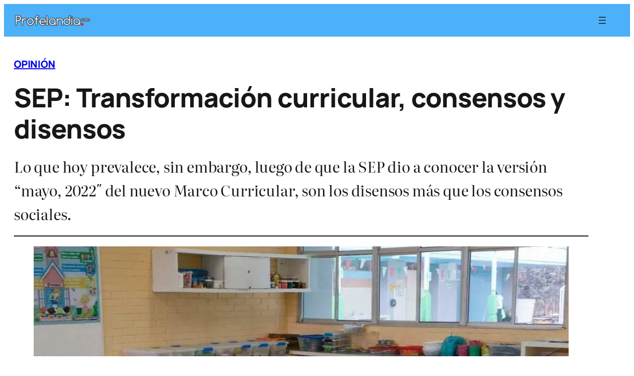

--- FILE ---
content_type: text/html; charset=UTF-8
request_url: https://profelandia.com/sep-transformacion-curricular-consensos-y-disensos/
body_size: 34562
content:
<!DOCTYPE html>
<html dir="ltr" lang="es" prefix="og: https://ogp.me/ns#">
<head><meta charset="UTF-8" /><script>if(navigator.userAgent.match(/MSIE|Internet Explorer/i)||navigator.userAgent.match(/Trident\/7\..*?rv:11/i)){var href=document.location.href;if(!href.match(/[?&]nowprocket/)){if(href.indexOf("?")==-1){if(href.indexOf("#")==-1){document.location.href=href+"?nowprocket=1"}else{document.location.href=href.replace("#","?nowprocket=1#")}}else{if(href.indexOf("#")==-1){document.location.href=href+"&nowprocket=1"}else{document.location.href=href.replace("#","&nowprocket=1#")}}}}</script><script>(()=>{class RocketLazyLoadScripts{constructor(){this.v="2.0.4",this.userEvents=["keydown","keyup","mousedown","mouseup","mousemove","mouseover","mouseout","touchmove","touchstart","touchend","touchcancel","wheel","click","dblclick","input"],this.attributeEvents=["onblur","onclick","oncontextmenu","ondblclick","onfocus","onmousedown","onmouseenter","onmouseleave","onmousemove","onmouseout","onmouseover","onmouseup","onmousewheel","onscroll","onsubmit"]}async t(){this.i(),this.o(),/iP(ad|hone)/.test(navigator.userAgent)&&this.h(),this.u(),this.l(this),this.m(),this.k(this),this.p(this),this._(),await Promise.all([this.R(),this.L()]),this.lastBreath=Date.now(),this.S(this),this.P(),this.D(),this.O(),this.M(),await this.C(this.delayedScripts.normal),await this.C(this.delayedScripts.defer),await this.C(this.delayedScripts.async),await this.T(),await this.F(),await this.j(),await this.A(),window.dispatchEvent(new Event("rocket-allScriptsLoaded")),this.everythingLoaded=!0,this.lastTouchEnd&&await new Promise(t=>setTimeout(t,500-Date.now()+this.lastTouchEnd)),this.I(),this.H(),this.U(),this.W()}i(){this.CSPIssue=sessionStorage.getItem("rocketCSPIssue"),document.addEventListener("securitypolicyviolation",t=>{this.CSPIssue||"script-src-elem"!==t.violatedDirective||"data"!==t.blockedURI||(this.CSPIssue=!0,sessionStorage.setItem("rocketCSPIssue",!0))},{isRocket:!0})}o(){window.addEventListener("pageshow",t=>{this.persisted=t.persisted,this.realWindowLoadedFired=!0},{isRocket:!0}),window.addEventListener("pagehide",()=>{this.onFirstUserAction=null},{isRocket:!0})}h(){let t;function e(e){t=e}window.addEventListener("touchstart",e,{isRocket:!0}),window.addEventListener("touchend",function i(o){o.changedTouches[0]&&t.changedTouches[0]&&Math.abs(o.changedTouches[0].pageX-t.changedTouches[0].pageX)<10&&Math.abs(o.changedTouches[0].pageY-t.changedTouches[0].pageY)<10&&o.timeStamp-t.timeStamp<200&&(window.removeEventListener("touchstart",e,{isRocket:!0}),window.removeEventListener("touchend",i,{isRocket:!0}),"INPUT"===o.target.tagName&&"text"===o.target.type||(o.target.dispatchEvent(new TouchEvent("touchend",{target:o.target,bubbles:!0})),o.target.dispatchEvent(new MouseEvent("mouseover",{target:o.target,bubbles:!0})),o.target.dispatchEvent(new PointerEvent("click",{target:o.target,bubbles:!0,cancelable:!0,detail:1,clientX:o.changedTouches[0].clientX,clientY:o.changedTouches[0].clientY})),event.preventDefault()))},{isRocket:!0})}q(t){this.userActionTriggered||("mousemove"!==t.type||this.firstMousemoveIgnored?"keyup"===t.type||"mouseover"===t.type||"mouseout"===t.type||(this.userActionTriggered=!0,this.onFirstUserAction&&this.onFirstUserAction()):this.firstMousemoveIgnored=!0),"click"===t.type&&t.preventDefault(),t.stopPropagation(),t.stopImmediatePropagation(),"touchstart"===this.lastEvent&&"touchend"===t.type&&(this.lastTouchEnd=Date.now()),"click"===t.type&&(this.lastTouchEnd=0),this.lastEvent=t.type,t.composedPath&&t.composedPath()[0].getRootNode()instanceof ShadowRoot&&(t.rocketTarget=t.composedPath()[0]),this.savedUserEvents.push(t)}u(){this.savedUserEvents=[],this.userEventHandler=this.q.bind(this),this.userEvents.forEach(t=>window.addEventListener(t,this.userEventHandler,{passive:!1,isRocket:!0})),document.addEventListener("visibilitychange",this.userEventHandler,{isRocket:!0})}U(){this.userEvents.forEach(t=>window.removeEventListener(t,this.userEventHandler,{passive:!1,isRocket:!0})),document.removeEventListener("visibilitychange",this.userEventHandler,{isRocket:!0}),this.savedUserEvents.forEach(t=>{(t.rocketTarget||t.target).dispatchEvent(new window[t.constructor.name](t.type,t))})}m(){const t="return false",e=Array.from(this.attributeEvents,t=>"data-rocket-"+t),i="["+this.attributeEvents.join("],[")+"]",o="[data-rocket-"+this.attributeEvents.join("],[data-rocket-")+"]",s=(e,i,o)=>{o&&o!==t&&(e.setAttribute("data-rocket-"+i,o),e["rocket"+i]=new Function("event",o),e.setAttribute(i,t))};new MutationObserver(t=>{for(const n of t)"attributes"===n.type&&(n.attributeName.startsWith("data-rocket-")||this.everythingLoaded?n.attributeName.startsWith("data-rocket-")&&this.everythingLoaded&&this.N(n.target,n.attributeName.substring(12)):s(n.target,n.attributeName,n.target.getAttribute(n.attributeName))),"childList"===n.type&&n.addedNodes.forEach(t=>{if(t.nodeType===Node.ELEMENT_NODE)if(this.everythingLoaded)for(const i of[t,...t.querySelectorAll(o)])for(const t of i.getAttributeNames())e.includes(t)&&this.N(i,t.substring(12));else for(const e of[t,...t.querySelectorAll(i)])for(const t of e.getAttributeNames())this.attributeEvents.includes(t)&&s(e,t,e.getAttribute(t))})}).observe(document,{subtree:!0,childList:!0,attributeFilter:[...this.attributeEvents,...e]})}I(){this.attributeEvents.forEach(t=>{document.querySelectorAll("[data-rocket-"+t+"]").forEach(e=>{this.N(e,t)})})}N(t,e){const i=t.getAttribute("data-rocket-"+e);i&&(t.setAttribute(e,i),t.removeAttribute("data-rocket-"+e))}k(t){Object.defineProperty(HTMLElement.prototype,"onclick",{get(){return this.rocketonclick||null},set(e){this.rocketonclick=e,this.setAttribute(t.everythingLoaded?"onclick":"data-rocket-onclick","this.rocketonclick(event)")}})}S(t){function e(e,i){let o=e[i];e[i]=null,Object.defineProperty(e,i,{get:()=>o,set(s){t.everythingLoaded?o=s:e["rocket"+i]=o=s}})}e(document,"onreadystatechange"),e(window,"onload"),e(window,"onpageshow");try{Object.defineProperty(document,"readyState",{get:()=>t.rocketReadyState,set(e){t.rocketReadyState=e},configurable:!0}),document.readyState="loading"}catch(t){console.log("WPRocket DJE readyState conflict, bypassing")}}l(t){this.originalAddEventListener=EventTarget.prototype.addEventListener,this.originalRemoveEventListener=EventTarget.prototype.removeEventListener,this.savedEventListeners=[],EventTarget.prototype.addEventListener=function(e,i,o){o&&o.isRocket||!t.B(e,this)&&!t.userEvents.includes(e)||t.B(e,this)&&!t.userActionTriggered||e.startsWith("rocket-")||t.everythingLoaded?t.originalAddEventListener.call(this,e,i,o):(t.savedEventListeners.push({target:this,remove:!1,type:e,func:i,options:o}),"mouseenter"!==e&&"mouseleave"!==e||t.originalAddEventListener.call(this,e,t.savedUserEvents.push,o))},EventTarget.prototype.removeEventListener=function(e,i,o){o&&o.isRocket||!t.B(e,this)&&!t.userEvents.includes(e)||t.B(e,this)&&!t.userActionTriggered||e.startsWith("rocket-")||t.everythingLoaded?t.originalRemoveEventListener.call(this,e,i,o):t.savedEventListeners.push({target:this,remove:!0,type:e,func:i,options:o})}}J(t,e){this.savedEventListeners=this.savedEventListeners.filter(i=>{let o=i.type,s=i.target||window;return e!==o||t!==s||(this.B(o,s)&&(i.type="rocket-"+o),this.$(i),!1)})}H(){EventTarget.prototype.addEventListener=this.originalAddEventListener,EventTarget.prototype.removeEventListener=this.originalRemoveEventListener,this.savedEventListeners.forEach(t=>this.$(t))}$(t){t.remove?this.originalRemoveEventListener.call(t.target,t.type,t.func,t.options):this.originalAddEventListener.call(t.target,t.type,t.func,t.options)}p(t){let e;function i(e){return t.everythingLoaded?e:e.split(" ").map(t=>"load"===t||t.startsWith("load.")?"rocket-jquery-load":t).join(" ")}function o(o){function s(e){const s=o.fn[e];o.fn[e]=o.fn.init.prototype[e]=function(){return this[0]===window&&t.userActionTriggered&&("string"==typeof arguments[0]||arguments[0]instanceof String?arguments[0]=i(arguments[0]):"object"==typeof arguments[0]&&Object.keys(arguments[0]).forEach(t=>{const e=arguments[0][t];delete arguments[0][t],arguments[0][i(t)]=e})),s.apply(this,arguments),this}}if(o&&o.fn&&!t.allJQueries.includes(o)){const e={DOMContentLoaded:[],"rocket-DOMContentLoaded":[]};for(const t in e)document.addEventListener(t,()=>{e[t].forEach(t=>t())},{isRocket:!0});o.fn.ready=o.fn.init.prototype.ready=function(i){function s(){parseInt(o.fn.jquery)>2?setTimeout(()=>i.bind(document)(o)):i.bind(document)(o)}return"function"==typeof i&&(t.realDomReadyFired?!t.userActionTriggered||t.fauxDomReadyFired?s():e["rocket-DOMContentLoaded"].push(s):e.DOMContentLoaded.push(s)),o([])},s("on"),s("one"),s("off"),t.allJQueries.push(o)}e=o}t.allJQueries=[],o(window.jQuery),Object.defineProperty(window,"jQuery",{get:()=>e,set(t){o(t)}})}P(){const t=new Map;document.write=document.writeln=function(e){const i=document.currentScript,o=document.createRange(),s=i.parentElement;let n=t.get(i);void 0===n&&(n=i.nextSibling,t.set(i,n));const c=document.createDocumentFragment();o.setStart(c,0),c.appendChild(o.createContextualFragment(e)),s.insertBefore(c,n)}}async R(){return new Promise(t=>{this.userActionTriggered?t():this.onFirstUserAction=t})}async L(){return new Promise(t=>{document.addEventListener("DOMContentLoaded",()=>{this.realDomReadyFired=!0,t()},{isRocket:!0})})}async j(){return this.realWindowLoadedFired?Promise.resolve():new Promise(t=>{window.addEventListener("load",t,{isRocket:!0})})}M(){this.pendingScripts=[];this.scriptsMutationObserver=new MutationObserver(t=>{for(const e of t)e.addedNodes.forEach(t=>{"SCRIPT"!==t.tagName||t.noModule||t.isWPRocket||this.pendingScripts.push({script:t,promise:new Promise(e=>{const i=()=>{const i=this.pendingScripts.findIndex(e=>e.script===t);i>=0&&this.pendingScripts.splice(i,1),e()};t.addEventListener("load",i,{isRocket:!0}),t.addEventListener("error",i,{isRocket:!0}),setTimeout(i,1e3)})})})}),this.scriptsMutationObserver.observe(document,{childList:!0,subtree:!0})}async F(){await this.X(),this.pendingScripts.length?(await this.pendingScripts[0].promise,await this.F()):this.scriptsMutationObserver.disconnect()}D(){this.delayedScripts={normal:[],async:[],defer:[]},document.querySelectorAll("script[type$=rocketlazyloadscript]").forEach(t=>{t.hasAttribute("data-rocket-src")?t.hasAttribute("async")&&!1!==t.async?this.delayedScripts.async.push(t):t.hasAttribute("defer")&&!1!==t.defer||"module"===t.getAttribute("data-rocket-type")?this.delayedScripts.defer.push(t):this.delayedScripts.normal.push(t):this.delayedScripts.normal.push(t)})}async _(){await this.L();let t=[];document.querySelectorAll("script[type$=rocketlazyloadscript][data-rocket-src]").forEach(e=>{let i=e.getAttribute("data-rocket-src");if(i&&!i.startsWith("data:")){i.startsWith("//")&&(i=location.protocol+i);try{const o=new URL(i).origin;o!==location.origin&&t.push({src:o,crossOrigin:e.crossOrigin||"module"===e.getAttribute("data-rocket-type")})}catch(t){}}}),t=[...new Map(t.map(t=>[JSON.stringify(t),t])).values()],this.Y(t,"preconnect")}async G(t){if(await this.K(),!0!==t.noModule||!("noModule"in HTMLScriptElement.prototype))return new Promise(e=>{let i;function o(){(i||t).setAttribute("data-rocket-status","executed"),e()}try{if(navigator.userAgent.includes("Firefox/")||""===navigator.vendor||this.CSPIssue)i=document.createElement("script"),[...t.attributes].forEach(t=>{let e=t.nodeName;"type"!==e&&("data-rocket-type"===e&&(e="type"),"data-rocket-src"===e&&(e="src"),i.setAttribute(e,t.nodeValue))}),t.text&&(i.text=t.text),t.nonce&&(i.nonce=t.nonce),i.hasAttribute("src")?(i.addEventListener("load",o,{isRocket:!0}),i.addEventListener("error",()=>{i.setAttribute("data-rocket-status","failed-network"),e()},{isRocket:!0}),setTimeout(()=>{i.isConnected||e()},1)):(i.text=t.text,o()),i.isWPRocket=!0,t.parentNode.replaceChild(i,t);else{const i=t.getAttribute("data-rocket-type"),s=t.getAttribute("data-rocket-src");i?(t.type=i,t.removeAttribute("data-rocket-type")):t.removeAttribute("type"),t.addEventListener("load",o,{isRocket:!0}),t.addEventListener("error",i=>{this.CSPIssue&&i.target.src.startsWith("data:")?(console.log("WPRocket: CSP fallback activated"),t.removeAttribute("src"),this.G(t).then(e)):(t.setAttribute("data-rocket-status","failed-network"),e())},{isRocket:!0}),s?(t.fetchPriority="high",t.removeAttribute("data-rocket-src"),t.src=s):t.src="data:text/javascript;base64,"+window.btoa(unescape(encodeURIComponent(t.text)))}}catch(i){t.setAttribute("data-rocket-status","failed-transform"),e()}});t.setAttribute("data-rocket-status","skipped")}async C(t){const e=t.shift();return e?(e.isConnected&&await this.G(e),this.C(t)):Promise.resolve()}O(){this.Y([...this.delayedScripts.normal,...this.delayedScripts.defer,...this.delayedScripts.async],"preload")}Y(t,e){this.trash=this.trash||[];let i=!0;var o=document.createDocumentFragment();t.forEach(t=>{const s=t.getAttribute&&t.getAttribute("data-rocket-src")||t.src;if(s&&!s.startsWith("data:")){const n=document.createElement("link");n.href=s,n.rel=e,"preconnect"!==e&&(n.as="script",n.fetchPriority=i?"high":"low"),t.getAttribute&&"module"===t.getAttribute("data-rocket-type")&&(n.crossOrigin=!0),t.crossOrigin&&(n.crossOrigin=t.crossOrigin),t.integrity&&(n.integrity=t.integrity),t.nonce&&(n.nonce=t.nonce),o.appendChild(n),this.trash.push(n),i=!1}}),document.head.appendChild(o)}W(){this.trash.forEach(t=>t.remove())}async T(){try{document.readyState="interactive"}catch(t){}this.fauxDomReadyFired=!0;try{await this.K(),this.J(document,"readystatechange"),document.dispatchEvent(new Event("rocket-readystatechange")),await this.K(),document.rocketonreadystatechange&&document.rocketonreadystatechange(),await this.K(),this.J(document,"DOMContentLoaded"),document.dispatchEvent(new Event("rocket-DOMContentLoaded")),await this.K(),this.J(window,"DOMContentLoaded"),window.dispatchEvent(new Event("rocket-DOMContentLoaded"))}catch(t){console.error(t)}}async A(){try{document.readyState="complete"}catch(t){}try{await this.K(),this.J(document,"readystatechange"),document.dispatchEvent(new Event("rocket-readystatechange")),await this.K(),document.rocketonreadystatechange&&document.rocketonreadystatechange(),await this.K(),this.J(window,"load"),window.dispatchEvent(new Event("rocket-load")),await this.K(),window.rocketonload&&window.rocketonload(),await this.K(),this.allJQueries.forEach(t=>t(window).trigger("rocket-jquery-load")),await this.K(),this.J(window,"pageshow");const t=new Event("rocket-pageshow");t.persisted=this.persisted,window.dispatchEvent(t),await this.K(),window.rocketonpageshow&&window.rocketonpageshow({persisted:this.persisted})}catch(t){console.error(t)}}async K(){Date.now()-this.lastBreath>45&&(await this.X(),this.lastBreath=Date.now())}async X(){return document.hidden?new Promise(t=>setTimeout(t)):new Promise(t=>requestAnimationFrame(t))}B(t,e){return e===document&&"readystatechange"===t||(e===document&&"DOMContentLoaded"===t||(e===window&&"DOMContentLoaded"===t||(e===window&&"load"===t||e===window&&"pageshow"===t)))}static run(){(new RocketLazyLoadScripts).t()}}RocketLazyLoadScripts.run()})();</script>
	
	<meta name="viewport" content="width=device-width, initial-scale=1" />


		<!-- All in One SEO 4.9.3 - aioseo.com -->
		<title>SEP: Transformación curricular, consensos y disensos | Profelandia.com</title>
<link crossorigin data-rocket-preload as="font" href="https://profelandia.com/wp-content/themes/twentytwentyfive/assets/fonts/literata/Literata72pt-Regular.woff2" rel="preload">
<link crossorigin data-rocket-preload as="font" href="https://profelandia.com/wp-content/themes/twentytwentyfive/assets/fonts/manrope/Manrope-VariableFont_wght.woff2" rel="preload">
<style id="wpr-usedcss">img:is([sizes=auto i],[sizes^="auto," i]){contain-intrinsic-size:3000px 1500px}.wp-block-site-logo{box-sizing:border-box;line-height:0}.wp-block-site-logo a{display:inline-block;line-height:0}.wp-block-site-logo img{height:auto;max-width:100%}.wp-block-site-logo a,.wp-block-site-logo img{border-radius:inherit}.wp-block-site-logo.aligncenter{margin-left:auto;margin-right:auto;text-align:center}:root :where(.wp-block-site-logo.is-style-rounded){border-radius:9999px}.wp-block-navigation .wp-block-navigation-item__label{overflow-wrap:break-word}.wp-block-navigation{position:relative}.wp-block-navigation ul{margin-bottom:0;margin-left:0;margin-top:0;padding-left:0}.wp-block-navigation ul,.wp-block-navigation ul li{list-style:none;padding:0}.wp-block-navigation .wp-block-navigation-item{align-items:center;background-color:inherit;display:flex;position:relative}.wp-block-navigation .wp-block-navigation-item__content{display:block;z-index:1}.wp-block-navigation .wp-block-navigation-item__content.wp-block-navigation-item__content{color:inherit}.wp-block-navigation :where(a),.wp-block-navigation :where(a:active),.wp-block-navigation :where(a:focus){text-decoration:none}.wp-block-navigation{--navigation-layout-justification-setting:flex-start;--navigation-layout-direction:row;--navigation-layout-wrap:wrap;--navigation-layout-justify:flex-start;--navigation-layout-align:center}.wp-block-navigation.is-vertical{--navigation-layout-direction:column;--navigation-layout-justify:initial;--navigation-layout-align:flex-start}.wp-block-navigation.items-justified-center{--navigation-layout-justification-setting:center;--navigation-layout-justify:center}.wp-block-navigation.items-justified-center.is-vertical{--navigation-layout-align:center}.wp-block-navigation.items-justified-right{--navigation-layout-justification-setting:flex-end;--navigation-layout-justify:flex-end}.wp-block-navigation.items-justified-right.is-vertical{--navigation-layout-align:flex-end}button.wp-block-navigation-item__content{background-color:initial;border:none;color:currentColor;font-family:inherit;font-size:inherit;font-style:inherit;font-weight:inherit;letter-spacing:inherit;line-height:inherit;text-align:left;text-transform:inherit}.wp-block-navigation__container,.wp-block-navigation__responsive-close,.wp-block-navigation__responsive-container,.wp-block-navigation__responsive-container-content,.wp-block-navigation__responsive-dialog{gap:inherit}:where(.wp-block-navigation.has-background .wp-block-navigation-item a:not(.wp-element-button)),:where(.wp-block-navigation.has-background .wp-block-navigation-submenu a:not(.wp-element-button)){padding:.5em 1em}:where(.wp-block-navigation .wp-block-navigation__submenu-container .wp-block-navigation-item a:not(.wp-element-button)),:where(.wp-block-navigation .wp-block-navigation__submenu-container .wp-block-navigation-submenu a:not(.wp-element-button)),:where(.wp-block-navigation .wp-block-navigation__submenu-container .wp-block-navigation-submenu button.wp-block-navigation-item__content),:where(.wp-block-navigation .wp-block-navigation__submenu-container .wp-block-pages-list__item button.wp-block-navigation-item__content){padding:.5em 1em}.wp-block-navigation__container{align-items:var(--navigation-layout-align,initial);display:flex;flex-direction:var(--navigation-layout-direction,initial);flex-wrap:var(--navigation-layout-wrap,wrap);justify-content:var(--navigation-layout-justify,initial);list-style:none;margin:0;padding-left:0}.wp-block-navigation__container .is-responsive{display:none}.wp-block-navigation__container:only-child{flex-grow:1}.wp-block-navigation__responsive-container{bottom:0;display:none;left:0;position:fixed;right:0;top:0}.wp-block-navigation__responsive-container :where(.wp-block-navigation-item a){color:inherit}.wp-block-navigation__responsive-container .wp-block-navigation__responsive-container-content{align-items:var(--navigation-layout-align,initial);display:flex;flex-direction:var(--navigation-layout-direction,initial);flex-wrap:var(--navigation-layout-wrap,wrap);justify-content:var(--navigation-layout-justify,initial)}.wp-block-navigation__responsive-container:not(.is-menu-open.is-menu-open){background-color:inherit!important;color:inherit!important}.wp-block-navigation__responsive-container-close,.wp-block-navigation__responsive-container-open{background:#0000;border:none;color:currentColor;cursor:pointer;margin:0;padding:0;text-transform:inherit;vertical-align:middle}.wp-block-navigation__responsive-container-close svg,.wp-block-navigation__responsive-container-open svg{fill:currentColor;display:block;height:24px;pointer-events:none;width:24px}.wp-block-navigation__responsive-container-open{display:flex}.wp-block-navigation__responsive-container-open.wp-block-navigation__responsive-container-open.wp-block-navigation__responsive-container-open{font-family:inherit;font-size:inherit;font-weight:inherit}@media (min-width:600px){.wp-block-navigation__responsive-container:not(.hidden-by-default):not(.is-menu-open){background-color:inherit;display:block;position:relative;width:100%;z-index:auto}.wp-block-navigation__responsive-container:not(.hidden-by-default):not(.is-menu-open) .wp-block-navigation__responsive-container-close{display:none}.wp-block-navigation__responsive-container-open:not(.always-shown){display:none}}.wp-block-navigation__responsive-container-close{position:absolute;right:0;top:0;z-index:2}.wp-block-navigation__responsive-container-close.wp-block-navigation__responsive-container-close.wp-block-navigation__responsive-container-close{font-family:inherit;font-size:inherit;font-weight:inherit}.wp-block-navigation__responsive-close{width:100%}.has-modal-open .wp-block-navigation__responsive-close{margin-left:auto;margin-right:auto;max-width:var(--wp--style--global--wide-size,100%)}.wp-block-navigation__responsive-close:focus{outline:0}.wp-block-navigation__responsive-dialog{position:relative}html.has-modal-open{overflow:hidden}.wp-block-group{box-sizing:border-box}:where(.wp-block-group.wp-block-group-is-layout-constrained){position:relative}.wp-block-post-terms{box-sizing:border-box}.wp-block-post-title{box-sizing:border-box;word-break:break-word}.wp-block-post-title :where(a){display:inline-block;font-family:inherit;font-size:inherit;font-style:inherit;font-weight:inherit;letter-spacing:inherit;line-height:inherit;text-decoration:inherit}:where(.wp-block-post-excerpt){box-sizing:border-box;margin-bottom:var(--wp--style--block-gap);margin-top:var(--wp--style--block-gap)}.wp-block-post-excerpt__excerpt{margin-bottom:0;margin-top:0}.wp-block-separator{border:none;border-top:2px solid}:root :where(.wp-block-separator.is-style-dots){height:auto;line-height:1;text-align:center}:root :where(.wp-block-separator.is-style-dots):before{color:currentColor;content:"···";font-family:serif;font-size:1.5em;letter-spacing:2em;padding-left:2em}.wp-block-post-featured-image{margin-left:0;margin-right:0}.wp-block-post-featured-image a{display:block;height:100%}.wp-block-post-featured-image :where(img){box-sizing:border-box;height:auto;max-width:100%;vertical-align:bottom;width:100%}.wp-block-post-featured-image.alignfull img,.wp-block-post-featured-image.alignwide img{width:100%}.wp-block-post-featured-image{position:relative}.wp-block-post-featured-image:where(.alignleft,.alignright){width:100%}.wp-block-post-author-name{box-sizing:border-box}.wp-block-post-date{box-sizing:border-box}.wp-block-columns{box-sizing:border-box;display:flex;flex-wrap:wrap!important}@media (min-width:782px){.wp-block-columns{flex-wrap:nowrap!important}}.wp-block-columns{align-items:normal!important}.wp-block-columns.are-vertically-aligned-center{align-items:center}@media (max-width:781px){.wp-block-columns:not(.is-not-stacked-on-mobile)>.wp-block-column{flex-basis:100%!important}}@media (min-width:782px){.wp-block-columns:not(.is-not-stacked-on-mobile)>.wp-block-column{flex-basis:0;flex-grow:1}.wp-block-columns:not(.is-not-stacked-on-mobile)>.wp-block-column[style*=flex-basis]{flex-grow:0}}.wp-block-columns.is-not-stacked-on-mobile{flex-wrap:nowrap!important}.wp-block-columns.is-not-stacked-on-mobile>.wp-block-column{flex-basis:0;flex-grow:1}.wp-block-columns.is-not-stacked-on-mobile>.wp-block-column[style*=flex-basis]{flex-grow:0}:where(.wp-block-columns){margin-bottom:1.75em}:where(.wp-block-columns.has-background){padding:1.25em 2.375em}.wp-block-column{flex-grow:1;min-width:0;overflow-wrap:break-word;word-break:break-word}.wp-block-column.is-vertically-aligned-center{align-self:center}.wp-block-column.is-vertically-aligned-center{width:100%}.wp-block-post-content{display:flow-root}.wp-block-button__link{align-content:center;box-sizing:border-box;cursor:pointer;display:inline-block;height:100%;text-align:center;word-break:break-word}.wp-block-button__link.aligncenter{text-align:center}:where(.wp-block-button__link){border-radius:9999px;box-shadow:none;padding:calc(.667em + 2px) calc(1.333em + 2px);text-decoration:none}.wp-block-buttons>.wp-block-button.has-custom-width{max-width:none}.wp-block-buttons>.wp-block-button.has-custom-width .wp-block-button__link{width:100%}.wp-block-buttons>.wp-block-button.wp-block-button__width-100{flex-basis:100%;width:100%}:root :where(.wp-block-button .wp-block-button__link.is-style-outline),:root :where(.wp-block-button.is-style-outline>.wp-block-button__link){border:2px solid;padding:.667em 1.333em}:root :where(.wp-block-button .wp-block-button__link.is-style-outline:not(.has-text-color)),:root :where(.wp-block-button.is-style-outline>.wp-block-button__link:not(.has-text-color)){color:currentColor}:root :where(.wp-block-button .wp-block-button__link.is-style-outline:not(.has-background)),:root :where(.wp-block-button.is-style-outline>.wp-block-button__link:not(.has-background)){background-color:initial;background-image:none}.wp-block-buttons{box-sizing:border-box}.wp-block-buttons.is-vertical{flex-direction:column}.wp-block-buttons.is-vertical>.wp-block-button:last-child{margin-bottom:0}.wp-block-buttons>.wp-block-button{display:inline-block;margin:0}.wp-block-buttons.is-content-justification-center{justify-content:center}.wp-block-buttons.is-content-justification-center.is-vertical{align-items:center}.wp-block-buttons.is-content-justification-right{justify-content:flex-end}.wp-block-buttons.is-content-justification-right.is-vertical{align-items:flex-end}.wp-block-buttons.is-content-justification-space-between{justify-content:space-between}.wp-block-buttons.aligncenter{text-align:center}.wp-block-buttons:not(.is-content-justification-space-between,.is-content-justification-right,.is-content-justification-left,.is-content-justification-center) .wp-block-button.aligncenter{margin-left:auto;margin-right:auto;width:100%}.wp-block-buttons .wp-block-button__link{width:100%}.wp-block-button.aligncenter{text-align:center}h1:where(.wp-block-heading).has-background,h2:where(.wp-block-heading).has-background,h3:where(.wp-block-heading).has-background{padding:1.25em 2.375em}.wp-block-post-template{box-sizing:border-box;list-style:none;margin-bottom:0;margin-top:0;max-width:100%;padding:0}.wp-block-post-template-is-layout-flow>li>.aligncenter{margin-inline-end:auto;margin-inline-start:auto}.wp-block-site-title{box-sizing:border-box}.wp-block-site-title :where(a){color:inherit;font-family:inherit;font-size:inherit;font-style:inherit;font-weight:inherit;letter-spacing:inherit;line-height:inherit;text-decoration:inherit}.wp-block-search__button{margin-left:10px;word-break:normal}.wp-block-search__button.has-icon{line-height:0}.wp-block-search__button svg{fill:currentColor;height:1.25em;min-height:24px;min-width:24px;vertical-align:text-bottom;width:1.25em}:where(.wp-block-search__button){border:1px solid #ccc;padding:6px 10px}.wp-block-search__inside-wrapper{display:flex;flex:auto;flex-wrap:nowrap;max-width:100%}.wp-block-search__label{width:100%}:where(.wp-block-search__input){appearance:none;border:1px solid #949494;flex-grow:1;font-family:inherit;font-size:inherit;font-style:inherit;font-weight:inherit;letter-spacing:inherit;line-height:inherit;margin-left:0;margin-right:0;min-width:3rem;padding:8px;text-decoration:unset!important;text-transform:inherit}:where(.wp-block-search__button-inside .wp-block-search__inside-wrapper){background-color:#fff;border:1px solid #949494;box-sizing:border-box;padding:4px}:where(.wp-block-search__button-inside .wp-block-search__inside-wrapper) .wp-block-search__input{border:none;border-radius:0;padding:0 4px}:where(.wp-block-search__button-inside .wp-block-search__inside-wrapper) .wp-block-search__input:focus{outline:0}:where(.wp-block-search__button-inside .wp-block-search__inside-wrapper) :where(.wp-block-search__button){padding:4px 8px}.wp-block-search.aligncenter .wp-block-search__inside-wrapper{margin:auto}.wp-block-spacer{clear:both}:root :where(p.has-background){padding:1.25em 2.375em}:where(p.has-text-color:not(.has-link-color)) a{color:inherit}.wp-block-social-links{background:0 0;box-sizing:border-box;margin-left:0;padding-left:0;padding-right:0;text-indent:0}.wp-block-social-links .wp-social-link a,.wp-block-social-links .wp-social-link a:hover{border-bottom:0;box-shadow:none;text-decoration:none}.wp-block-social-links .wp-social-link svg{height:1em;width:1em}.wp-block-social-links .wp-social-link span:not(.screen-reader-text){font-size:.65em;margin-left:.5em;margin-right:.5em}.wp-block-social-links{font-size:24px}.wp-block-social-links.aligncenter{display:flex;justify-content:center}.wp-block-social-link{border-radius:9999px;display:block}@media not (prefers-reduced-motion){.wp-block-social-link{transition:transform .1s ease}}.wp-block-social-link{height:auto}.wp-block-social-link a{align-items:center;display:flex;line-height:0}.wp-block-social-link:hover{transform:scale(1.1)}.wp-block-social-links .wp-block-social-link.wp-social-link{display:inline-block;margin:0;padding:0}.wp-block-social-links .wp-block-social-link.wp-social-link .wp-block-social-link-anchor,.wp-block-social-links .wp-block-social-link.wp-social-link .wp-block-social-link-anchor svg,.wp-block-social-links .wp-block-social-link.wp-social-link .wp-block-social-link-anchor:active,.wp-block-social-links .wp-block-social-link.wp-social-link .wp-block-social-link-anchor:hover,.wp-block-social-links .wp-block-social-link.wp-social-link .wp-block-social-link-anchor:visited{fill:currentColor;color:currentColor}:where(.wp-block-social-links:not(.is-style-logos-only)) .wp-social-link{background-color:#f0f0f0;color:#444}:where(.wp-block-social-links:not(.is-style-logos-only)) .wp-social-link-amazon{background-color:#f90;color:#fff}:where(.wp-block-social-links:not(.is-style-logos-only)) .wp-social-link-bandcamp{background-color:#1ea0c3;color:#fff}:where(.wp-block-social-links:not(.is-style-logos-only)) .wp-social-link-behance{background-color:#0757fe;color:#fff}:where(.wp-block-social-links:not(.is-style-logos-only)) .wp-social-link-bluesky{background-color:#0a7aff;color:#fff}:where(.wp-block-social-links:not(.is-style-logos-only)) .wp-social-link-codepen{background-color:#1e1f26;color:#fff}:where(.wp-block-social-links:not(.is-style-logos-only)) .wp-social-link-deviantart{background-color:#02e49b;color:#fff}:where(.wp-block-social-links:not(.is-style-logos-only)) .wp-social-link-discord{background-color:#5865f2;color:#fff}:where(.wp-block-social-links:not(.is-style-logos-only)) .wp-social-link-dribbble{background-color:#e94c89;color:#fff}:where(.wp-block-social-links:not(.is-style-logos-only)) .wp-social-link-dropbox{background-color:#4280ff;color:#fff}:where(.wp-block-social-links:not(.is-style-logos-only)) .wp-social-link-etsy{background-color:#f45800;color:#fff}:where(.wp-block-social-links:not(.is-style-logos-only)) .wp-social-link-facebook{background-color:#0866ff;color:#fff}:where(.wp-block-social-links:not(.is-style-logos-only)) .wp-social-link-fivehundredpx{background-color:#000;color:#fff}:where(.wp-block-social-links:not(.is-style-logos-only)) .wp-social-link-flickr{background-color:#0461dd;color:#fff}:where(.wp-block-social-links:not(.is-style-logos-only)) .wp-social-link-foursquare{background-color:#e65678;color:#fff}:where(.wp-block-social-links:not(.is-style-logos-only)) .wp-social-link-github{background-color:#24292d;color:#fff}:where(.wp-block-social-links:not(.is-style-logos-only)) .wp-social-link-goodreads{background-color:#eceadd;color:#382110}:where(.wp-block-social-links:not(.is-style-logos-only)) .wp-social-link-google{background-color:#ea4434;color:#fff}:where(.wp-block-social-links:not(.is-style-logos-only)) .wp-social-link-gravatar{background-color:#1d4fc4;color:#fff}:where(.wp-block-social-links:not(.is-style-logos-only)) .wp-social-link-instagram{background-color:#f00075;color:#fff}:where(.wp-block-social-links:not(.is-style-logos-only)) .wp-social-link-lastfm{background-color:#e21b24;color:#fff}:where(.wp-block-social-links:not(.is-style-logos-only)) .wp-social-link-linkedin{background-color:#0d66c2;color:#fff}:where(.wp-block-social-links:not(.is-style-logos-only)) .wp-social-link-mastodon{background-color:#3288d4;color:#fff}:where(.wp-block-social-links:not(.is-style-logos-only)) .wp-social-link-medium{background-color:#000;color:#fff}:where(.wp-block-social-links:not(.is-style-logos-only)) .wp-social-link-meetup{background-color:#f6405f;color:#fff}:where(.wp-block-social-links:not(.is-style-logos-only)) .wp-social-link-patreon{background-color:#000;color:#fff}:where(.wp-block-social-links:not(.is-style-logos-only)) .wp-social-link-pinterest{background-color:#e60122;color:#fff}:where(.wp-block-social-links:not(.is-style-logos-only)) .wp-social-link-pocket{background-color:#ef4155;color:#fff}:where(.wp-block-social-links:not(.is-style-logos-only)) .wp-social-link-reddit{background-color:#ff4500;color:#fff}:where(.wp-block-social-links:not(.is-style-logos-only)) .wp-social-link-skype{background-color:#0478d7;color:#fff}:where(.wp-block-social-links:not(.is-style-logos-only)) .wp-social-link-snapchat{stroke:#000;background-color:#fefc00;color:#fff}:where(.wp-block-social-links:not(.is-style-logos-only)) .wp-social-link-soundcloud{background-color:#ff5600;color:#fff}:where(.wp-block-social-links:not(.is-style-logos-only)) .wp-social-link-spotify{background-color:#1bd760;color:#fff}:where(.wp-block-social-links:not(.is-style-logos-only)) .wp-social-link-telegram{background-color:#2aabee;color:#fff}:where(.wp-block-social-links:not(.is-style-logos-only)) .wp-social-link-threads{background-color:#000;color:#fff}:where(.wp-block-social-links:not(.is-style-logos-only)) .wp-social-link-tiktok{background-color:#000;color:#fff}:where(.wp-block-social-links:not(.is-style-logos-only)) .wp-social-link-tumblr{background-color:#011835;color:#fff}:where(.wp-block-social-links:not(.is-style-logos-only)) .wp-social-link-twitch{background-color:#6440a4;color:#fff}:where(.wp-block-social-links:not(.is-style-logos-only)) .wp-social-link-twitter{background-color:#1da1f2;color:#fff}:where(.wp-block-social-links:not(.is-style-logos-only)) .wp-social-link-vimeo{background-color:#1eb7ea;color:#fff}:where(.wp-block-social-links:not(.is-style-logos-only)) .wp-social-link-vk{background-color:#4680c2;color:#fff}:where(.wp-block-social-links:not(.is-style-logos-only)) .wp-social-link-wordpress{background-color:#3499cd;color:#fff}:where(.wp-block-social-links:not(.is-style-logos-only)) .wp-social-link-whatsapp{background-color:#25d366;color:#fff}:where(.wp-block-social-links:not(.is-style-logos-only)) .wp-social-link-x{background-color:#000;color:#fff}:where(.wp-block-social-links:not(.is-style-logos-only)) .wp-social-link-yelp{background-color:#d32422;color:#fff}:where(.wp-block-social-links:not(.is-style-logos-only)) .wp-social-link-youtube{background-color:red;color:#fff}:where(.wp-block-social-links.is-style-logos-only) .wp-social-link{background:0 0}:where(.wp-block-social-links.is-style-logos-only) .wp-social-link svg{height:1.25em;width:1.25em}:where(.wp-block-social-links.is-style-logos-only) .wp-social-link-amazon{color:#f90}:where(.wp-block-social-links.is-style-logos-only) .wp-social-link-bandcamp{color:#1ea0c3}:where(.wp-block-social-links.is-style-logos-only) .wp-social-link-behance{color:#0757fe}:where(.wp-block-social-links.is-style-logos-only) .wp-social-link-bluesky{color:#0a7aff}:where(.wp-block-social-links.is-style-logos-only) .wp-social-link-codepen{color:#1e1f26}:where(.wp-block-social-links.is-style-logos-only) .wp-social-link-deviantart{color:#02e49b}:where(.wp-block-social-links.is-style-logos-only) .wp-social-link-discord{color:#5865f2}:where(.wp-block-social-links.is-style-logos-only) .wp-social-link-dribbble{color:#e94c89}:where(.wp-block-social-links.is-style-logos-only) .wp-social-link-dropbox{color:#4280ff}:where(.wp-block-social-links.is-style-logos-only) .wp-social-link-etsy{color:#f45800}:where(.wp-block-social-links.is-style-logos-only) .wp-social-link-facebook{color:#0866ff}:where(.wp-block-social-links.is-style-logos-only) .wp-social-link-fivehundredpx{color:#000}:where(.wp-block-social-links.is-style-logos-only) .wp-social-link-flickr{color:#0461dd}:where(.wp-block-social-links.is-style-logos-only) .wp-social-link-foursquare{color:#e65678}:where(.wp-block-social-links.is-style-logos-only) .wp-social-link-github{color:#24292d}:where(.wp-block-social-links.is-style-logos-only) .wp-social-link-goodreads{color:#382110}:where(.wp-block-social-links.is-style-logos-only) .wp-social-link-google{color:#ea4434}:where(.wp-block-social-links.is-style-logos-only) .wp-social-link-gravatar{color:#1d4fc4}:where(.wp-block-social-links.is-style-logos-only) .wp-social-link-instagram{color:#f00075}:where(.wp-block-social-links.is-style-logos-only) .wp-social-link-lastfm{color:#e21b24}:where(.wp-block-social-links.is-style-logos-only) .wp-social-link-linkedin{color:#0d66c2}:where(.wp-block-social-links.is-style-logos-only) .wp-social-link-mastodon{color:#3288d4}:where(.wp-block-social-links.is-style-logos-only) .wp-social-link-medium{color:#000}:where(.wp-block-social-links.is-style-logos-only) .wp-social-link-meetup{color:#f6405f}:where(.wp-block-social-links.is-style-logos-only) .wp-social-link-patreon{color:#000}:where(.wp-block-social-links.is-style-logos-only) .wp-social-link-pinterest{color:#e60122}:where(.wp-block-social-links.is-style-logos-only) .wp-social-link-pocket{color:#ef4155}:where(.wp-block-social-links.is-style-logos-only) .wp-social-link-reddit{color:#ff4500}:where(.wp-block-social-links.is-style-logos-only) .wp-social-link-skype{color:#0478d7}:where(.wp-block-social-links.is-style-logos-only) .wp-social-link-snapchat{stroke:#000;color:#fff}:where(.wp-block-social-links.is-style-logos-only) .wp-social-link-soundcloud{color:#ff5600}:where(.wp-block-social-links.is-style-logos-only) .wp-social-link-spotify{color:#1bd760}:where(.wp-block-social-links.is-style-logos-only) .wp-social-link-telegram{color:#2aabee}:where(.wp-block-social-links.is-style-logos-only) .wp-social-link-threads{color:#000}:where(.wp-block-social-links.is-style-logos-only) .wp-social-link-tiktok{color:#000}:where(.wp-block-social-links.is-style-logos-only) .wp-social-link-tumblr{color:#011835}:where(.wp-block-social-links.is-style-logos-only) .wp-social-link-twitch{color:#6440a4}:where(.wp-block-social-links.is-style-logos-only) .wp-social-link-twitter{color:#1da1f2}:where(.wp-block-social-links.is-style-logos-only) .wp-social-link-vimeo{color:#1eb7ea}:where(.wp-block-social-links.is-style-logos-only) .wp-social-link-vk{color:#4680c2}:where(.wp-block-social-links.is-style-logos-only) .wp-social-link-whatsapp{color:#25d366}:where(.wp-block-social-links.is-style-logos-only) .wp-social-link-wordpress{color:#3499cd}:where(.wp-block-social-links.is-style-logos-only) .wp-social-link-x{color:#000}:where(.wp-block-social-links.is-style-logos-only) .wp-social-link-yelp{color:#d32422}:where(.wp-block-social-links.is-style-logos-only) .wp-social-link-youtube{color:red}:root :where(.wp-block-social-links .wp-social-link a){padding:.25em}:root :where(.wp-block-social-links.is-style-logos-only .wp-social-link a){padding:0}:root :where(.wp-block-social-links.is-style-pill-shape .wp-social-link a){padding-left:.6666666667em;padding-right:.6666666667em}:root{--wp-block-synced-color:#7a00df;--wp-block-synced-color--rgb:122,0,223;--wp-bound-block-color:var(--wp-block-synced-color);--wp-editor-canvas-background:#ddd;--wp-admin-theme-color:#007cba;--wp-admin-theme-color--rgb:0,124,186;--wp-admin-theme-color-darker-10:#006ba1;--wp-admin-theme-color-darker-10--rgb:0,107,160.5;--wp-admin-theme-color-darker-20:#005a87;--wp-admin-theme-color-darker-20--rgb:0,90,135;--wp-admin-border-width-focus:2px}@media (min-resolution:192dpi){:root{--wp-admin-border-width-focus:1.5px}}.wp-element-button{cursor:pointer}:root{--wp--preset--font-size--normal:16px;--wp--preset--font-size--huge:42px}:root .has-text-align-center{text-align:center}:root .has-text-align-right{text-align:right}.aligncenter{clear:both}.items-justified-center{justify-content:center}.items-justified-right{justify-content:flex-end}.screen-reader-text{word-wrap:normal!important;border:0;clip-path:inset(50%);height:1px;margin:-1px;overflow:hidden;padding:0;position:absolute;width:1px}.screen-reader-text:focus{background-color:#ddd;clip-path:none;color:#444;display:block;font-size:1em;height:auto;left:5px;line-height:normal;padding:15px 23px 14px;text-decoration:none;top:5px;width:auto;z-index:100000}html :where(.has-border-color){border-style:solid}html :where([style*=border-top-color]){border-top-style:solid}html :where([style*=border-right-color]){border-right-style:solid}html :where([style*=border-bottom-color]){border-bottom-style:solid}html :where([style*=border-left-color]){border-left-style:solid}html :where([style*=border-width]){border-style:solid}html :where([style*=border-top-width]){border-top-style:solid}html :where([style*=border-right-width]){border-right-style:solid}html :where([style*=border-bottom-width]){border-bottom-style:solid}html :where([style*=border-left-width]){border-left-style:solid}html :where(img[class*=wp-image-]){height:auto;max-width:100%}:where(figure){margin:0 0 1em}html :where(.is-position-sticky){--wp-admin--admin-bar--position-offset:var(--wp-admin--admin-bar--height,0px)}@media screen and (max-width:600px){html :where(.is-position-sticky){--wp-admin--admin-bar--position-offset:0px}}:root{--wp--preset--aspect-ratio--square:1;--wp--preset--aspect-ratio--4-3:4/3;--wp--preset--aspect-ratio--3-4:3/4;--wp--preset--aspect-ratio--3-2:3/2;--wp--preset--aspect-ratio--2-3:2/3;--wp--preset--aspect-ratio--16-9:16/9;--wp--preset--aspect-ratio--9-16:9/16;--wp--preset--color--black:#000000;--wp--preset--color--cyan-bluish-gray:#abb8c3;--wp--preset--color--white:#ffffff;--wp--preset--color--pale-pink:#f78da7;--wp--preset--color--vivid-red:#cf2e2e;--wp--preset--color--luminous-vivid-orange:#ff6900;--wp--preset--color--luminous-vivid-amber:#fcb900;--wp--preset--color--light-green-cyan:#7bdcb5;--wp--preset--color--vivid-green-cyan:#00d084;--wp--preset--color--pale-cyan-blue:#8ed1fc;--wp--preset--color--vivid-cyan-blue:#0693e3;--wp--preset--color--vivid-purple:#9b51e0;--wp--preset--color--base:#FFFFFF;--wp--preset--color--contrast:#121212fa;--wp--preset--color--accent-1:#FFEE58;--wp--preset--color--accent-2:#F6CFF4;--wp--preset--color--accent-3:#503AA8;--wp--preset--color--accent-4:#686868;--wp--preset--color--accent-5:#FBFAF3;--wp--preset--color--accent-6:color-mix(in srgb, currentColor 20%, transparent);--wp--preset--gradient--vivid-cyan-blue-to-vivid-purple:linear-gradient(135deg,rgb(6, 147, 227) 0%,rgb(155, 81, 224) 100%);--wp--preset--gradient--light-green-cyan-to-vivid-green-cyan:linear-gradient(135deg,rgb(122, 220, 180) 0%,rgb(0, 208, 130) 100%);--wp--preset--gradient--luminous-vivid-amber-to-luminous-vivid-orange:linear-gradient(135deg,rgb(252, 185, 0) 0%,rgb(255, 105, 0) 100%);--wp--preset--gradient--luminous-vivid-orange-to-vivid-red:linear-gradient(135deg,rgb(255, 105, 0) 0%,rgb(207, 46, 46) 100%);--wp--preset--gradient--very-light-gray-to-cyan-bluish-gray:linear-gradient(135deg,rgb(238, 238, 238) 0%,rgb(169, 184, 195) 100%);--wp--preset--gradient--cool-to-warm-spectrum:linear-gradient(135deg,rgb(74, 234, 220) 0%,rgb(151, 120, 209) 20%,rgb(207, 42, 186) 40%,rgb(238, 44, 130) 60%,rgb(251, 105, 98) 80%,rgb(254, 248, 76) 100%);--wp--preset--gradient--blush-light-purple:linear-gradient(135deg,rgb(255, 206, 236) 0%,rgb(152, 150, 240) 100%);--wp--preset--gradient--blush-bordeaux:linear-gradient(135deg,rgb(254, 205, 165) 0%,rgb(254, 45, 45) 50%,rgb(107, 0, 62) 100%);--wp--preset--gradient--luminous-dusk:linear-gradient(135deg,rgb(255, 203, 112) 0%,rgb(199, 81, 192) 50%,rgb(65, 88, 208) 100%);--wp--preset--gradient--pale-ocean:linear-gradient(135deg,rgb(255, 245, 203) 0%,rgb(182, 227, 212) 50%,rgb(51, 167, 181) 100%);--wp--preset--gradient--electric-grass:linear-gradient(135deg,rgb(202, 248, 128) 0%,rgb(113, 206, 126) 100%);--wp--preset--gradient--midnight:linear-gradient(135deg,rgb(2, 3, 129) 0%,rgb(40, 116, 252) 100%);--wp--preset--font-size--small:0.9rem;--wp--preset--font-size--medium:clamp(1rem, 1rem + ((1vw - 0.2rem) * 0.364), 1.2rem);--wp--preset--font-size--large:clamp(1.6rem, 1.6rem + ((1vw - 0.2rem) * 0.364), 1.8rem);--wp--preset--font-size--x-large:clamp(1.8em, 1.8rem + ((1vw - 0.2em) * 0.727), 2.2rem);--wp--preset--font-size--xx-large:clamp(2rem, 2rem + ((1vw - 0.2rem) * 1.455), 2.8rem);--wp--preset--font-family--beiruti:Beiruti,sans-serif;--wp--preset--font-family--literata:Literata,serif;--wp--preset--font-family--manrope:Manrope,sans-serif;--wp--preset--spacing--20:10px;--wp--preset--spacing--30:20px;--wp--preset--spacing--40:30px;--wp--preset--spacing--50:clamp(30px, 5vw, 50px);--wp--preset--spacing--60:clamp(30px, 7vw, 70px);--wp--preset--spacing--70:clamp(50px, 7vw, 90px);--wp--preset--spacing--80:clamp(70px, 10vw, 140px);--wp--preset--shadow--natural:6px 6px 9px rgba(0, 0, 0, .2);--wp--preset--shadow--deep:12px 12px 50px rgba(0, 0, 0, .4);--wp--preset--shadow--sharp:6px 6px 0px rgba(0, 0, 0, .2);--wp--preset--shadow--outlined:6px 6px 0px -3px rgb(255, 255, 255),6px 6px rgb(0, 0, 0);--wp--preset--shadow--crisp:6px 6px 0px rgb(0, 0, 0)}:root{--wp--style--global--content-size:645px;--wp--style--global--wide-size:1200px}:where(body){margin:0}.wp-site-blocks{padding-top:var(--wp--style--root--padding-top);padding-bottom:var(--wp--style--root--padding-bottom)}.has-global-padding{padding-right:var(--wp--style--root--padding-right);padding-left:var(--wp--style--root--padding-left)}.has-global-padding>.alignfull{margin-right:calc(var(--wp--style--root--padding-right) * -1);margin-left:calc(var(--wp--style--root--padding-left) * -1)}.has-global-padding :where(:not(.alignfull.is-layout-flow) > .has-global-padding:not(.wp-block-block,.alignfull)){padding-right:0;padding-left:0}.has-global-padding :where(:not(.alignfull.is-layout-flow) > .has-global-padding:not(.wp-block-block,.alignfull))>.alignfull{margin-left:0;margin-right:0}.wp-site-blocks>.aligncenter{justify-content:center;margin-left:auto;margin-right:auto}:where(.wp-site-blocks)>*{margin-block-start:1.2rem;margin-block-end:0}:where(.wp-site-blocks)>:first-child{margin-block-start:0}:where(.wp-site-blocks)>:last-child{margin-block-end:0}:root{--wp--style--block-gap:1.2rem}:root :where(.is-layout-flow)>:first-child{margin-block-start:0}:root :where(.is-layout-flow)>:last-child{margin-block-end:0}:root :where(.is-layout-flow)>*{margin-block-start:1.2rem;margin-block-end:0}:root :where(.is-layout-constrained)>:first-child{margin-block-start:0}:root :where(.is-layout-constrained)>:last-child{margin-block-end:0}:root :where(.is-layout-constrained)>*{margin-block-start:1.2rem;margin-block-end:0}:root :where(.is-layout-flex){gap:1.2rem}:root :where(.is-layout-grid){gap:1.2rem}.is-layout-flow>.aligncenter{margin-left:auto!important;margin-right:auto!important}.is-layout-constrained>.aligncenter{margin-left:auto!important;margin-right:auto!important}.is-layout-constrained>:where(:not(.alignleft):not(.alignright):not(.alignfull)){max-width:var(--wp--style--global--content-size);margin-left:auto!important;margin-right:auto!important}.is-layout-constrained>.alignwide{max-width:var(--wp--style--global--wide-size)}body .is-layout-flex{display:flex}.is-layout-flex{flex-wrap:wrap;align-items:center}.is-layout-flex>:is(*,div){margin:0}body{background-color:var(--wp--preset--color--base);color:var(--wp--preset--color--contrast);font-family:var(--wp--preset--font-family--literata);font-size:var(--wp--preset--font-size--medium);font-style:normal;font-weight:400;letter-spacing:-.01em;line-height:1.6;--wp--style--root--padding-top:0px;--wp--style--root--padding-right:var(--wp--preset--spacing--30);--wp--style--root--padding-bottom:0px;--wp--style--root--padding-left:var(--wp--preset--spacing--30)}a:where(:not(.wp-element-button)){color:currentColor;text-decoration:underline}:root :where(a:where(:not(.wp-element-button)):hover){text-decoration:none}h1,h2,h3{font-family:var(--wp--preset--font-family--beiruti);font-weight:500;letter-spacing:-.02em;line-height:1.02}h1{font-size:var(--wp--preset--font-size--xx-large)}h2{font-size:var(--wp--preset--font-size--x-large)}h3{font-size:var(--wp--preset--font-size--large)}:root :where(.wp-element-button,.wp-block-button__link){background-color:var(--wp--preset--color--contrast);border-width:0;color:var(--wp--preset--color--base);font-family:var(--wp--preset--font-family--literata);font-size:var(--wp--preset--font-size--medium);font-style:normal;font-weight:700;letter-spacing:inherit;line-height:inherit;padding-top:1rem;padding-right:2.25rem;padding-bottom:1rem;padding-left:2.25rem;text-decoration:none;text-transform:inherit}:root :where(.wp-element-button:hover,.wp-block-button__link:hover){background-color:color-mix(in srgb,var(--wp--preset--color--contrast) 85%,transparent);border-color:transparent;color:var(--wp--preset--color--base)}:root :where(.wp-element-button:focus,.wp-block-button__link:focus){outline-color:var(--wp--preset--color--accent-4);outline-offset:2px}:root :where(.wp-element-caption,.wp-block-audio figcaption,.wp-block-embed figcaption,.wp-block-gallery figcaption,.wp-block-image figcaption,.wp-block-table figcaption,.wp-block-video figcaption){font-size:var(--wp--preset--font-size--small);line-height:1.4}.has-base-color{color:var(--wp--preset--color--base)!important}.has-contrast-color{color:var(--wp--preset--color--contrast)!important}.has-accent-6-color{color:var(--wp--preset--color--accent-6)!important}.has-base-background-color{background-color:var(--wp--preset--color--base)!important}.has-contrast-background-color{background-color:var(--wp--preset--color--contrast)!important}.has-accent-6-background-color{background-color:var(--wp--preset--color--accent-6)!important}.has-small-font-size{font-size:var(--wp--preset--font-size--small)!important}.has-medium-font-size{font-size:var(--wp--preset--font-size--medium)!important}.has-beiruti-font-family{font-family:var(--wp--preset--font-family--beiruti)!important}.has-manrope-font-family{font-family:var(--wp--preset--font-family--manrope)!important}:root :where(.wp-block-button .wp-block-button__link){font-family:var(--wp--preset--font-family--beiruti)}:root :where(.wp-block-columns-is-layout-flow)>:first-child{margin-block-start:0}:root :where(.wp-block-columns-is-layout-flow)>:last-child{margin-block-end:0}:root :where(.wp-block-columns-is-layout-flow)>*{margin-block-start:var(--wp--preset--spacing--50);margin-block-end:0}:root :where(.wp-block-columns-is-layout-constrained)>:first-child{margin-block-start:0}:root :where(.wp-block-columns-is-layout-constrained)>:last-child{margin-block-end:0}:root :where(.wp-block-columns-is-layout-constrained)>*{margin-block-start:var(--wp--preset--spacing--50);margin-block-end:0}:root :where(.wp-block-columns-is-layout-flex){gap:var(--wp--preset--spacing--50)}:root :where(.wp-block-columns-is-layout-grid){gap:var(--wp--preset--spacing--50)}:root :where(.wp-block-buttons-is-layout-flow)>:first-child{margin-block-start:0}:root :where(.wp-block-buttons-is-layout-flow)>:last-child{margin-block-end:0}:root :where(.wp-block-buttons-is-layout-flow)>*{margin-block-start:16px;margin-block-end:0}:root :where(.wp-block-buttons-is-layout-constrained)>:first-child{margin-block-start:0}:root :where(.wp-block-buttons-is-layout-constrained)>:last-child{margin-block-end:0}:root :where(.wp-block-buttons-is-layout-constrained)>*{margin-block-start:16px;margin-block-end:0}:root :where(.wp-block-buttons-is-layout-flex){gap:16px}:root :where(.wp-block-buttons-is-layout-grid){gap:16px}:root :where(.wp-block-post-date){color:var(--wp--preset--color--accent-4);font-size:var(--wp--preset--font-size--small)}:root :where(.wp-block-post-date a:where(:not(.wp-element-button))){color:var(--wp--preset--color--accent-4);text-decoration:none}:root :where(.wp-block-post-date a:where(:not(.wp-element-button)):hover){text-decoration:underline}:root :where(.wp-block-post-terms){font-size:var(--wp--preset--font-size--small);font-weight:300}:root :where(.wp-block-post-terms a){white-space:nowrap}:root :where(.wp-block-post-title a:where(:not(.wp-element-button))){text-decoration:none}:root :where(.wp-block-post-title a:where(:not(.wp-element-button)):hover){text-decoration:underline}:root :where(.wp-block-search .wp-block-search__label,.wp-block-search .wp-block-search__input,.wp-block-search .wp-block-search__button){font-size:var(--wp--preset--font-size--medium);line-height:1.6}:root :where(.wp-block-search .wp-block-search__input){border-radius:3.125rem;padding-left:1.5625rem;padding-right:1.5625rem;border-color:var(--wp--preset--color--accent-6)}:root :where(.wp-block-search .wp-element-button,.wp-block-search .wp-block-button__link){border-radius:3.125rem;margin-left:1.125rem}:root :where(.wp-block-search .wp-element-button:hover,.wp-block-search .wp-block-button__link:hover){border-color:transparent}:root :where(.wp-block-separator){border-color:currentColor;border-width:0 0 1px;border-style:solid;color:var(--wp--preset--color--accent-6)}:root :where(.wp-block-site-title){font-family:var(--wp--preset--font-family--beiruti);font-weight:600;letter-spacing:2.4px;text-transform:uppercase}:root :where(.wp-block-site-title a:where(:not(.wp-element-button))){text-decoration:none}:root :where(.wp-block-site-title a:where(:not(.wp-element-button)):hover){text-decoration:underline}:root :where(.wp-block-navigation){font-size:var(--wp--preset--font-size--medium)}:root :where(.wp-block-navigation a:where(:not(.wp-element-button))){text-decoration:none}:root :where(.wp-block-navigation a:where(:not(.wp-element-button)):hover){text-decoration:underline}:root :where(.wp-block-post-content-is-layout-flow)>:first-child{margin-block-start:0}:root :where(.wp-block-post-content-is-layout-flow)>:last-child{margin-block-end:0}:root :where(.wp-block-post-content-is-layout-flow)>*{margin-block-start:var(--wp--preset--spacing--30);margin-block-end:0}:root :where(.wp-block-post-content-is-layout-constrained)>:first-child{margin-block-start:0}:root :where(.wp-block-post-content-is-layout-constrained)>:last-child{margin-block-end:0}:root :where(.wp-block-post-content-is-layout-constrained)>*{margin-block-start:var(--wp--preset--spacing--30);margin-block-end:0}:root :where(.wp-block-post-content-is-layout-flex){gap:var(--wp--preset--spacing--30)}:root :where(.wp-block-post-content-is-layout-grid){gap:var(--wp--preset--spacing--30)}:root :where(.is-style-post-terms-1--2 a:where(:not(.wp-element-button))){border-radius:20px;border-color:var(--wp--preset--color--accent-6);border-width:.8px;border-style:solid;font-weight:400;line-height:2.8;padding-top:5px;padding-right:10px;padding-bottom:5px;padding-left:10px;text-decoration:none}:root :where(.is-style-post-terms-1--2 a:where(:not(.wp-element-button)):hover){text-decoration:underline}:root :where(.is-style-post-terms-1--3 a:where(:not(.wp-element-button))){border-radius:20px;border-color:var(--wp--preset--color--accent-6);border-width:.8px;border-style:solid;font-weight:400;line-height:2.8;padding-top:5px;padding-right:10px;padding-bottom:5px;padding-left:10px;text-decoration:none}:root :where(.is-style-post-terms-1--3 a:where(:not(.wp-element-button)):hover){text-decoration:underline}.skip-link.screen-reader-text{border:0;clip-path:inset(50%);height:1px;margin:-1px;overflow:hidden;padding:0;position:absolute!important;width:1px;word-wrap:normal!important}.skip-link.screen-reader-text:focus{background-color:#eee;clip-path:none;color:#444;display:block;font-size:1em;height:auto;left:5px;line-height:normal;padding:15px 23px 14px;text-decoration:none;top:5px;width:auto;z-index:100000}.wp-container-core-navigation-is-layout-fc306653{justify-content:flex-end}.wp-container-core-group-is-layout-f4c28e8b{flex-wrap:nowrap;gap:var(--wp--preset--spacing--10);justify-content:flex-end}.wp-container-core-group-is-layout-8165f36a{flex-wrap:nowrap;justify-content:space-between}.wp-elements-63598b1a1a217c59a9036f88ec0bedb9 a:where(:not(.wp-element-button)){color:var(--wp--preset--color--contrast)}.wp-elements-732f6dd233b3a8123ca8a1e2db6acf12 a:where(:not(.wp-element-button)){color:var(--wp--preset--color--contrast)}.wp-elements-779bc05e05faab0fea5ade5e15e2a05b a:where(:not(.wp-element-button)){color:var(--wp--preset--color--contrast)}.wp-container-core-columns-is-layout-9aafcff1{flex-wrap:nowrap;gap:0 2em}.wp-elements-2df69e86aa2161da54fc5356ea7ab12d a:where(:not(.wp-element-button)){color:var(--wp--preset--color--contrast)}.wp-container-core-post-content-is-layout-faebf8d4>*{margin-block-start:0;margin-block-end:0}.wp-container-core-post-content-is-layout-faebf8d4>*+*{margin-block-start:var(--wp--preset--spacing--30);margin-block-end:0}.wp-container-core-group-is-layout-0a575999>*{margin-block-start:0;margin-block-end:0}.wp-container-core-group-is-layout-0a575999>*+*{margin-block-start:0;margin-block-end:0}.wp-container-core-columns-is-layout-60a90298{flex-wrap:nowrap;gap:var(--wp--preset--spacing--20) var(--wp--preset--spacing--30)}.wp-container-core-group-is-layout-ce155fab{flex-direction:column;align-items:center}.wp-container-core-group-is-layout-154222c2{flex-wrap:nowrap;justify-content:space-between;align-items:center}.wp-container-core-post-template-is-layout-3ee800f6>*{margin-block-start:0;margin-block-end:0}.wp-container-core-post-template-is-layout-3ee800f6>*+*{margin-block-start:0;margin-block-end:0}.wp-container-core-group-is-layout-3ab71486>.alignfull{margin-right:calc(0px * -1);margin-left:calc(0px * -1)}.wp-container-core-group-is-layout-6be67e35>.alignfull{margin-right:calc(var(--wp--preset--spacing--30) * -1);margin-left:calc(var(--wp--preset--spacing--30) * -1)}.wp-container-core-group-is-layout-6be67e35>*{margin-block-start:0;margin-block-end:0}.wp-container-core-group-is-layout-6be67e35>*+*{margin-block-start:var(--wp--preset--spacing--30);margin-block-end:0}.wp-container-core-group-is-layout-130cdc35>.alignfull{margin-right:calc(0px * -1);margin-left:calc(0px * -1)}.wp-container-core-group-is-layout-130cdc35>*{margin-block-start:0;margin-block-end:0}.wp-container-core-group-is-layout-130cdc35>*+*{margin-block-start:0;margin-block-end:0}.wp-elements-d27140dab6cb1635bf6ea1e3d3e72205 a:where(:not(.wp-element-button)){color:#4cb1f9}.wp-container-core-group-is-layout-7e49ac6c>.alignfull{margin-right:calc(0px * -1);margin-left:calc(0px * -1)}.wp-container-core-group-is-layout-7e49ac6c>*{margin-block-start:0;margin-block-end:0}.wp-container-core-group-is-layout-7e49ac6c>*+*{margin-block-start:var(--wp--preset--spacing--20);margin-block-end:0}.wp-container-core-columns-is-layout-28f84493{flex-wrap:nowrap}.wp-elements-bfb8afbb872bbd504de58b2f1517284a a:where(:not(.wp-element-button)){color:var(--wp--preset--color--base)}.wp-container-core-navigation-is-layout-30778a02{gap:var(--wp--preset--spacing--20);flex-direction:column;align-items:center}.wp-container-core-group-is-layout-7db9d80f>.alignfull{margin-right:calc(0px * -1);margin-left:calc(0px * -1)}.wp-container-core-group-is-layout-19858539{gap:var(--wp--preset--spacing--80)}.wp-container-core-group-is-layout-e5edad21{justify-content:space-between;align-items:flex-start}.wp-elements-e899c51fde6cb499e77fd8b05bd5aa7c a:where(:not(.wp-element-button)){color:var(--wp--preset--color--base)}.wp-elements-2260e91a8a43478f45945b8eedda145f a:where(:not(.wp-element-button)){color:var(--wp--preset--color--base)}.wp-container-core-group-is-layout-ded619a1{gap:var(--wp--preset--spacing--80);justify-content:center}.wp-elements-2523850189e1d8c4b3d46b4497d242dc a:where(:not(.wp-element-button)){color:var(--wp--preset--color--base)}.wp-container-core-social-links-is-layout-d3fb2af9{justify-content:center}a{text-decoration-thickness:1px!important;text-underline-offset:.1em}:where(.wp-site-blocks :focus){outline-style:solid;outline-width:2px}.wp-block-navigation .wp-block-navigation-item .wp-block-navigation-item__content{outline-offset:4px}blockquote,caption,figcaption,h1,h2,h3,p{text-wrap:pretty}:where(pre){overflow-x:auto}@font-face{font-family:Beiruti;font-style:normal;font-weight:200 900;font-display:swap;src:url('https://profelandia.com/wp-content/themes/twentytwentyfive/assets/fonts/beiruti/Beiruti-VariableFont_wght.woff2') format('woff2')}@font-face{font-family:Literata;font-style:normal;font-weight:400;font-display:swap;src:url('https://profelandia.com/wp-content/themes/twentytwentyfive/assets/fonts/literata/Literata72pt-Regular.woff2') format('woff2')}@font-face{font-family:Manrope;font-style:normal;font-weight:200 800;font-display:swap;src:url('https://profelandia.com/wp-content/themes/twentytwentyfive/assets/fonts/manrope/Manrope-VariableFont_wght.woff2') format('woff2')}</style><link rel="preload" data-rocket-preload as="image" imagesrcset="https://profelandia.com/wp-content/uploads/2022/05/calendario-escolar-2022-2023-de-la-SEP-fechas-clave.jpg.webp 1000w, https://profelandia.com/wp-content/uploads/2022/05/calendario-escolar-2022-2023-de-la-SEP-fechas-clave-200x120.jpg.webp 200w, https://profelandia.com/wp-content/uploads/2022/05/calendario-escolar-2022-2023-de-la-SEP-fechas-clave-180x108.jpg.webp 180w, https://profelandia.com/wp-content/uploads/2022/05/calendario-escolar-2022-2023-de-la-SEP-fechas-clave-768x461.jpg.webp 768w" imagesizes="(max-width: 1000px) 100vw, 1000px" fetchpriority="high">
	<meta name="description" content="Lo que hoy prevalece, sin embargo, luego de que la SEP dio a conocer la versión “mayo, 2022″ del nuevo Marco Curricular, son los disensos más que los consensos sociales." />
	<meta name="robots" content="max-image-preview:large" />
	<meta name="author" content="Juan Carlos Miranda Arroyo"/>
	<meta name="keywords" content="sep,opinión" />
	<link rel="canonical" href="https://profelandia.com/sep-transformacion-curricular-consensos-y-disensos/" />
	<meta name="generator" content="All in One SEO (AIOSEO) 4.9.3" />
		<meta property="og:locale" content="es_MX" />
		<meta property="og:site_name" content="Profelandia" />
		<meta property="og:type" content="article" />
		<meta property="og:title" content="SEP: Transformación curricular, consensos y disensos | Profelandia.com" />
		<meta property="og:description" content="Lo que hoy prevalece, sin embargo, luego de que la SEP dio a conocer la versión “mayo, 2022″ del nuevo Marco Curricular, son los disensos más que los consensos sociales." />
		<meta property="og:url" content="https://profelandia.com/sep-transformacion-curricular-consensos-y-disensos/" />
		<meta property="og:image" content="https://profelandia.com/wp-content/uploads/2022/05/calendario-escolar-2022-2023-de-la-SEP-fechas-clave.jpg" />
		<meta property="og:image:secure_url" content="https://profelandia.com/wp-content/uploads/2022/05/calendario-escolar-2022-2023-de-la-SEP-fechas-clave.jpg" />
		<meta property="og:image:width" content="1000" />
		<meta property="og:image:height" content="600" />
		<meta property="article:published_time" content="2022-07-17T17:00:32+00:00" />
		<meta property="article:modified_time" content="2022-07-17T17:00:32+00:00" />
		<meta property="article:publisher" content="https://www.facebook.com/Profelandia" />
		<meta name="twitter:card" content="summary_large_image" />
		<meta name="twitter:site" content="@Profelandia" />
		<meta name="twitter:title" content="SEP: Transformación curricular, consensos y disensos | Profelandia.com" />
		<meta name="twitter:description" content="Lo que hoy prevalece, sin embargo, luego de que la SEP dio a conocer la versión “mayo, 2022″ del nuevo Marco Curricular, son los disensos más que los consensos sociales." />
		<meta name="twitter:image" content="https://profelandia.com/wp-content/uploads/2022/05/calendario-escolar-2022-2023-de-la-SEP-fechas-clave.jpg" />
		<script type="application/ld+json" class="aioseo-schema">
			{"@context":"https:\/\/schema.org","@graph":[{"@type":"Article","@id":"https:\/\/profelandia.com\/sep-transformacion-curricular-consensos-y-disensos\/#article","name":"SEP: Transformaci\u00f3n curricular, consensos y disensos | Profelandia.com","headline":"SEP: Transformaci\u00f3n curricular, consensos y disensos","author":{"@id":"https:\/\/profelandia.com\/author\/juan-carlos-miranda\/#author"},"publisher":{"@id":"https:\/\/profelandia.com\/#organization"},"image":{"@type":"ImageObject","url":"https:\/\/profelandia.com\/wp-content\/uploads\/2022\/05\/calendario-escolar-2022-2023-de-la-SEP-fechas-clave.jpg","width":1000,"height":600,"caption":"Foto: https:\/\/gobierno.cdmx.gob.mx\/"},"datePublished":"2022-07-17T12:00:32-05:00","dateModified":"2022-07-17T12:00:32-05:00","inLanguage":"es-MX","mainEntityOfPage":{"@id":"https:\/\/profelandia.com\/sep-transformacion-curricular-consensos-y-disensos\/#webpage"},"isPartOf":{"@id":"https:\/\/profelandia.com\/sep-transformacion-curricular-consensos-y-disensos\/#webpage"},"articleSection":"Opini\u00f3n, SEP"},{"@type":"BreadcrumbList","@id":"https:\/\/profelandia.com\/sep-transformacion-curricular-consensos-y-disensos\/#breadcrumblist","itemListElement":[{"@type":"ListItem","@id":"https:\/\/profelandia.com#listItem","position":1,"name":"Inicio","item":"https:\/\/profelandia.com","nextItem":{"@type":"ListItem","@id":"https:\/\/profelandia.com\/category\/articulos-de-opinion\/#listItem","name":"Opini\u00f3n"}},{"@type":"ListItem","@id":"https:\/\/profelandia.com\/category\/articulos-de-opinion\/#listItem","position":2,"name":"Opini\u00f3n","item":"https:\/\/profelandia.com\/category\/articulos-de-opinion\/","nextItem":{"@type":"ListItem","@id":"https:\/\/profelandia.com\/sep-transformacion-curricular-consensos-y-disensos\/#listItem","name":"SEP: Transformaci\u00f3n curricular, consensos y disensos"},"previousItem":{"@type":"ListItem","@id":"https:\/\/profelandia.com#listItem","name":"Inicio"}},{"@type":"ListItem","@id":"https:\/\/profelandia.com\/sep-transformacion-curricular-consensos-y-disensos\/#listItem","position":3,"name":"SEP: Transformaci\u00f3n curricular, consensos y disensos","previousItem":{"@type":"ListItem","@id":"https:\/\/profelandia.com\/category\/articulos-de-opinion\/#listItem","name":"Opini\u00f3n"}}]},{"@type":"Organization","@id":"https:\/\/profelandia.com\/#organization","name":"Profelandia.com","description":"Comunidad Docente en la Red","url":"https:\/\/profelandia.com\/","email":"redaccion@profelandia.com","logo":{"@type":"ImageObject","url":"https:\/\/profelandia.com\/wp-content\/uploads\/2021\/01\/logo-redes-sociales.png","@id":"https:\/\/profelandia.com\/sep-transformacion-curricular-consensos-y-disensos\/#organizationLogo","width":500,"height":500},"image":{"@id":"https:\/\/profelandia.com\/sep-transformacion-curricular-consensos-y-disensos\/#organizationLogo"},"sameAs":["https:\/\/www.instagram.com\/profelandiaoficial\/","https:\/\/www.tiktok.com\/@profelandia.com","https:\/\/youtube.com\/@profelandiatv?si=v6vwrAUGVIrGVjkw"]},{"@type":"Person","@id":"https:\/\/profelandia.com\/author\/juan-carlos-miranda\/#author","url":"https:\/\/profelandia.com\/author\/juan-carlos-miranda\/","name":"Juan Carlos Miranda Arroyo","image":{"@type":"ImageObject","@id":"https:\/\/profelandia.com\/sep-transformacion-curricular-consensos-y-disensos\/#authorImage","url":"https:\/\/profelandia.com\/wp-content\/uploads\/2021\/07\/juan-carlos-miranda-arroyo--96x96.jpg","width":96,"height":96,"caption":"Juan Carlos Miranda Arroyo"}},{"@type":"WebPage","@id":"https:\/\/profelandia.com\/sep-transformacion-curricular-consensos-y-disensos\/#webpage","url":"https:\/\/profelandia.com\/sep-transformacion-curricular-consensos-y-disensos\/","name":"SEP: Transformaci\u00f3n curricular, consensos y disensos | Profelandia.com","description":"Lo que hoy prevalece, sin embargo, luego de que la SEP dio a conocer la versi\u00f3n \u201cmayo, 2022\u2033 del nuevo Marco Curricular, son los disensos m\u00e1s que los consensos sociales.","inLanguage":"es-MX","isPartOf":{"@id":"https:\/\/profelandia.com\/#website"},"breadcrumb":{"@id":"https:\/\/profelandia.com\/sep-transformacion-curricular-consensos-y-disensos\/#breadcrumblist"},"author":{"@id":"https:\/\/profelandia.com\/author\/juan-carlos-miranda\/#author"},"creator":{"@id":"https:\/\/profelandia.com\/author\/juan-carlos-miranda\/#author"},"image":{"@type":"ImageObject","url":"https:\/\/profelandia.com\/wp-content\/uploads\/2022\/05\/calendario-escolar-2022-2023-de-la-SEP-fechas-clave.jpg","@id":"https:\/\/profelandia.com\/sep-transformacion-curricular-consensos-y-disensos\/#mainImage","width":1000,"height":600,"caption":"Foto: https:\/\/gobierno.cdmx.gob.mx\/"},"primaryImageOfPage":{"@id":"https:\/\/profelandia.com\/sep-transformacion-curricular-consensos-y-disensos\/#mainImage"},"datePublished":"2022-07-17T12:00:32-05:00","dateModified":"2022-07-17T12:00:32-05:00"},{"@type":"WebSite","@id":"https:\/\/profelandia.com\/#website","url":"https:\/\/profelandia.com\/","name":"Profelandia.com | Comunidad Docente en la Red","alternateName":"Profelandia","description":"Comunidad Docente en la Red","inLanguage":"es-MX","publisher":{"@id":"https:\/\/profelandia.com\/#organization"}}]}
		</script>
		<!-- All in One SEO -->


<link rel='dns-prefetch' href='//www.googletagmanager.com' />

<link rel="alternate" title="oEmbed (JSON)" type="application/json+oembed" href="https://profelandia.com/wp-json/oembed/1.0/embed?url=https%3A%2F%2Fprofelandia.com%2Fsep-transformacion-curricular-consensos-y-disensos%2F" />
<link rel="alternate" title="oEmbed (XML)" type="text/xml+oembed" href="https://profelandia.com/wp-json/oembed/1.0/embed?url=https%3A%2F%2Fprofelandia.com%2Fsep-transformacion-curricular-consensos-y-disensos%2F&#038;format=xml" />
<script data-minify="1" id="ezoic-wp-plugin-cmp" src="https://profelandia.com/wp-content/cache/min/1/min.js?ver=1766359375" data-cfasync="false" data-rocket-defer defer></script>
<script data-minify="1" id="ezoic-wp-plugin-gatekeeper" src="https://profelandia.com/wp-content/cache/min/1/cmp.min.js?ver=1766359375" data-cfasync="false" data-rocket-defer defer></script>
<style id='wp-img-auto-sizes-contain-inline-css'></style>
<style id='wp-block-site-logo-inline-css'></style>
<style id='wp-block-navigation-link-inline-css'></style>

<style id='wp-block-group-inline-css'></style>
<style id='wp-block-post-terms-inline-css'></style>
<style id='wp-block-post-title-inline-css'></style>
<style id='wp-block-post-excerpt-inline-css'></style>
<style id='wp-block-separator-inline-css'></style>
<style id='wp-block-post-featured-image-inline-css'></style>
<style id='wp-block-post-author-name-inline-css'></style>
<style id='wp-block-post-date-inline-css'></style>
<style id='wp-block-columns-inline-css'></style>
<style id='wp-block-post-content-inline-css'></style>
<style id='wp-block-button-inline-css'></style>
<style id='wp-block-buttons-inline-css'></style>
<style id='wp-block-heading-inline-css'></style>
<style id='wp-block-post-template-inline-css'></style>
<style id='wp-block-site-title-inline-css'></style>
<style id='wp-block-search-inline-css'></style>
<style id='wp-block-spacer-inline-css'></style>
<style id='wp-block-paragraph-inline-css'></style>
<style id='wp-block-social-links-inline-css'></style>
<style id='wp-block-library-inline-css'></style>
<style id='global-styles-inline-css'></style>
<style id='block-style-variation-styles-inline-css'></style>
<style id='wp-block-template-skip-link-inline-css'></style>
<style id='core-block-supports-inline-css'>
.wp-container-core-navigation-is-layout-fc306653{justify-content:flex-end;}.wp-container-core-group-is-layout-f4c28e8b{flex-wrap:nowrap;gap:var(--wp--preset--spacing--10);justify-content:flex-end;}.wp-container-core-group-is-layout-8165f36a{flex-wrap:nowrap;justify-content:space-between;}.wp-elements-63598b1a1a217c59a9036f88ec0bedb9 a:where(:not(.wp-element-button)){color:var(--wp--preset--color--contrast);}.wp-elements-732f6dd233b3a8123ca8a1e2db6acf12 a:where(:not(.wp-element-button)){color:var(--wp--preset--color--contrast);}.wp-elements-779bc05e05faab0fea5ade5e15e2a05b a:where(:not(.wp-element-button)){color:var(--wp--preset--color--contrast);}.wp-container-core-columns-is-layout-9aafcff1{flex-wrap:nowrap;gap:0 2em;}.wp-elements-b0caa84fc27b9449a23c109bfda85c71 a:where(:not(.wp-element-button)){color:var(--wp--preset--color--contrast);}.wp-container-core-post-content-is-layout-e3270b32 > :where(:not(.alignleft):not(.alignright):not(.alignfull)){margin-left:0 !important;}.wp-container-core-post-content-is-layout-e3270b32 > *{margin-block-start:0;margin-block-end:0;}.wp-container-core-post-content-is-layout-e3270b32 > * + *{margin-block-start:var(--wp--preset--spacing--30);margin-block-end:0;}.wp-container-core-group-is-layout-0a575999 > *{margin-block-start:0;margin-block-end:0;}.wp-container-core-group-is-layout-0a575999 > * + *{margin-block-start:0;margin-block-end:0;}.wp-container-core-columns-is-layout-60a90298{flex-wrap:nowrap;gap:var(--wp--preset--spacing--20) var(--wp--preset--spacing--30);}.wp-container-core-group-is-layout-ce155fab{flex-direction:column;align-items:center;}.wp-container-core-group-is-layout-154222c2{flex-wrap:nowrap;justify-content:space-between;align-items:center;}.wp-container-core-post-template-is-layout-3ee800f6 > *{margin-block-start:0;margin-block-end:0;}.wp-container-core-post-template-is-layout-3ee800f6 > * + *{margin-block-start:0;margin-block-end:0;}.wp-container-core-group-is-layout-3ab71486 > .alignfull{margin-right:calc(0px * -1);margin-left:calc(0px * -1);}.wp-container-core-group-is-layout-6be67e35 > .alignfull{margin-right:calc(var(--wp--preset--spacing--30) * -1);margin-left:calc(var(--wp--preset--spacing--30) * -1);}.wp-container-core-group-is-layout-6be67e35 > *{margin-block-start:0;margin-block-end:0;}.wp-container-core-group-is-layout-6be67e35 > * + *{margin-block-start:var(--wp--preset--spacing--30);margin-block-end:0;}.wp-container-core-group-is-layout-130cdc35 > .alignfull{margin-right:calc(0px * -1);margin-left:calc(0px * -1);}.wp-container-core-group-is-layout-130cdc35 > *{margin-block-start:0;margin-block-end:0;}.wp-container-core-group-is-layout-130cdc35 > * + *{margin-block-start:0;margin-block-end:0;}.wp-elements-d27140dab6cb1635bf6ea1e3d3e72205 a:where(:not(.wp-element-button)){color:#4cb1f9;}.wp-container-core-group-is-layout-7e49ac6c > .alignfull{margin-right:calc(0px * -1);margin-left:calc(0px * -1);}.wp-container-core-group-is-layout-7e49ac6c > *{margin-block-start:0;margin-block-end:0;}.wp-container-core-group-is-layout-7e49ac6c > * + *{margin-block-start:var(--wp--preset--spacing--20);margin-block-end:0;}.wp-container-core-columns-is-layout-28f84493{flex-wrap:nowrap;}.wp-elements-bfb8afbb872bbd504de58b2f1517284a a:where(:not(.wp-element-button)){color:var(--wp--preset--color--base);}.wp-container-core-navigation-is-layout-30778a02{gap:var(--wp--preset--spacing--20);flex-direction:column;align-items:center;}.wp-container-core-group-is-layout-7db9d80f > .alignfull{margin-right:calc(0px * -1);margin-left:calc(0px * -1);}.wp-container-core-group-is-layout-19858539{gap:var(--wp--preset--spacing--80);}.wp-container-core-group-is-layout-e5edad21{justify-content:space-between;align-items:flex-start;}.wp-elements-e899c51fde6cb499e77fd8b05bd5aa7c a:where(:not(.wp-element-button)){color:var(--wp--preset--color--base);}.wp-elements-2260e91a8a43478f45945b8eedda145f a:where(:not(.wp-element-button)){color:var(--wp--preset--color--base);}.wp-container-core-group-is-layout-ded619a1{gap:var(--wp--preset--spacing--80);justify-content:center;}.wp-elements-2523850189e1d8c4b3d46b4497d242dc a:where(:not(.wp-element-button)){color:var(--wp--preset--color--base);}.wp-container-core-social-links-is-layout-d3fb2af9{justify-content:center;}
/*# sourceURL=core-block-supports-inline-css */
</style>
<style id='twentytwentyfive-style-inline-css'></style>


<style id='rocket-lazyload-inline-css'>
.rll-youtube-player{position:relative;padding-bottom:56.23%;height:0;overflow:hidden;max-width:100%;}.rll-youtube-player:focus-within{outline: 2px solid currentColor;outline-offset: 5px;}.rll-youtube-player iframe{position:absolute;top:0;left:0;width:100%;height:100%;z-index:100;background:0 0}.rll-youtube-player img{bottom:0;display:block;left:0;margin:auto;max-width:100%;width:100%;position:absolute;right:0;top:0;border:none;height:auto;-webkit-transition:.4s all;-moz-transition:.4s all;transition:.4s all}.rll-youtube-player img:hover{-webkit-filter:brightness(75%)}.rll-youtube-player .play{height:100%;width:100%;left:0;top:0;position:absolute;background:var(--wpr-bg-559f8fce-bf91-4df6-ad6c-c496ca6f14e5) no-repeat center;background-color: transparent !important;cursor:pointer;border:none;}.wp-embed-responsive .wp-has-aspect-ratio .rll-youtube-player{position:absolute;padding-bottom:0;width:100%;height:100%;top:0;bottom:0;left:0;right:0}
/*# sourceURL=rocket-lazyload-inline-css */
</style>

<!-- Google tag (gtag.js) snippet added by Site Kit -->
<!-- Fragmento de código de Google Analytics añadido por Site Kit -->
<script type="rocketlazyloadscript" data-rocket-src="//www.googletagmanager.com/gtag/js?id=G-TD0JKDHKB7" id="google_gtagjs-js" async></script>
<script id="google_gtagjs-js-after">
window.dataLayer = window.dataLayer || [];function gtag(){dataLayer.push(arguments);}
gtag("set","linker",{"domains":["profelandia.com"]});
gtag("js", new Date());
gtag("set", "developer_id.dZTNiMT", true);
gtag("config", "G-TD0JKDHKB7");
 window._googlesitekit = window._googlesitekit || {}; window._googlesitekit.throttledEvents = []; window._googlesitekit.gtagEvent = (name, data) => { var key = JSON.stringify( { name, data } ); if ( !! window._googlesitekit.throttledEvents[ key ] ) { return; } window._googlesitekit.throttledEvents[ key ] = true; setTimeout( () => { delete window._googlesitekit.throttledEvents[ key ]; }, 5 ); gtag( "event", name, { ...data, event_source: "site-kit" } ); }; 
//# sourceURL=google_gtagjs-js-after
</script>
<script data-minify="1" id="ezoic-wp-plugin-js" async src="https://profelandia.com/wp-content/cache/min/1/ezoic/sa.min.js?ver=1766359375"></script>
<script type="rocketlazyloadscript" data-ezoic="1">window.ezstandalone = window.ezstandalone || {};ezstandalone.cmd = ezstandalone.cmd || [];</script>
<meta name="generator" content="Site Kit by Google 1.170.0" /><script type="rocketlazyloadscript" async data-rocket-src="https://pagead2.googlesyndication.com/pagead/js/adsbygoogle.js?client=ca-pub-6032909719568531"
     crossorigin="anonymous"></script>
<script type="rocketlazyloadscript">window.pushMST_config={"vapidPK":"BHzBph90-AbCF3V7YFWeySxzOj2jPlUgqJu9RUIkRaAAr0EEECHtP4N52Iyv1WJKzu2MEz0gkLK4ayOHyQamLm0","enableOverlay":true,"swPath":"/sw.js","i18n":{}};
  var pushmasterTag = document.createElement('script');
  pushmasterTag.src = "https://cdn.pushmaster-cdn.xyz/scripts/publishers/64f04d6b09a345000843a553/SDK.js";
  pushmasterTag.setAttribute('defer','');

  var firstScriptTag = document.getElementsByTagName('script')[0];
  firstScriptTag.parentNode.insertBefore(pushmasterTag, firstScriptTag);
</script>
<meta name="robots" content="max-image-preview:large">


<meta name="robots" content="max-image-preview:large">
<script type="importmap" id="wp-importmap">
{"imports":{"@wordpress/interactivity":"https://profelandia.com/wp-content/plugins/gutenberg/build/modules/interactivity/index.min.js?ver=59e09970078eb30c665d"}}
</script>
<link rel="modulepreload" href="https://profelandia.com/wp-content/plugins/gutenberg/build/modules/interactivity/index.min.js?ver=59e09970078eb30c665d" id="@wordpress/interactivity-js-modulepreload" fetchpriority="low">
<style id='wp-fonts-local'></style>
<link rel="icon" href="https://profelandia.com/wp-content/uploads/2025/09/favicon-profelandia.com_-180x180.png" sizes="32x32" />
<link rel="icon" href="https://profelandia.com/wp-content/uploads/2025/09/favicon-profelandia.com_-200x200.png" sizes="192x192" />
<link rel="apple-touch-icon" href="https://profelandia.com/wp-content/uploads/2025/09/favicon-profelandia.com_-180x180.png" />
<meta name="msapplication-TileImage" content="https://profelandia.com/wp-content/uploads/2025/09/favicon-profelandia.com_.png" />
<noscript><style id="rocket-lazyload-nojs-css">.rll-youtube-player, [data-lazy-src]{display:none !important;}</style></noscript><style id="rocket-lazyrender-inline-css">[data-wpr-lazyrender] {content-visibility: auto;}</style><style id="wpr-lazyload-bg-container"></style><style id="wpr-lazyload-bg-exclusion"></style>
<noscript>
<style id="wpr-lazyload-bg-nostyle">.rll-youtube-player .play{--wpr-bg-559f8fce-bf91-4df6-ad6c-c496ca6f14e5: url('https://profelandia.com/wp-content/plugins/wp-rocket/assets/img/youtube.png');}</style>
</noscript>
<script type="application/javascript">const rocket_pairs = [{"selector":".rll-youtube-player .play","style":".rll-youtube-player .play{--wpr-bg-559f8fce-bf91-4df6-ad6c-c496ca6f14e5: url('https:\/\/profelandia.com\/wp-content\/plugins\/wp-rocket\/assets\/img\/youtube.png');}","hash":"559f8fce-bf91-4df6-ad6c-c496ca6f14e5","url":"https:\/\/profelandia.com\/wp-content\/plugins\/wp-rocket\/assets\/img\/youtube.png"}]; const rocket_excluded_pairs = [];</script><meta name="generator" content="WP Rocket 3.20.3" data-wpr-features="wpr_lazyload_css_bg_img wpr_remove_unused_css wpr_delay_js wpr_defer_js wpr_minify_js wpr_lazyload_images wpr_lazyload_iframes wpr_auto_preload_fonts wpr_automatic_lazy_rendering wpr_oci wpr_minify_css wpr_preload_links wpr_host_fonts_locally wpr_desktop" /></head>

<body class="wp-singular post-template-default single single-post postid-29461 single-format-standard wp-custom-logo wp-embed-responsive wp-theme-twentytwentyfive wp-child-theme-twentytwentyfive-child">

<div  class="wp-site-blocks">
<header  class="wp-block-template-part">
<div  class="wp-block-group alignfull is-layout-flow wp-block-group-is-layout-flow">
<header class="wp-block-group has-background has-global-padding is-layout-constrained wp-block-group-is-layout-constrained" style="background-color:#4cb1f9">
<div class="wp-block-group alignwide is-content-justification-space-between is-nowrap is-layout-flex wp-container-core-group-is-layout-8165f36a wp-block-group-is-layout-flex" style="padding-top:var(--wp--preset--spacing--30);padding-bottom:var(--wp--preset--spacing--30)">
<div class="wp-block-site-logo"><a href="https://profelandia.com/" class="custom-logo-link" rel="home"><img width="156" height="25" src="https://profelandia.com/wp-content/uploads/2025/09/pfl-logotipo.webp" class="custom-logo" alt="Profelandia.com" decoding="async" srcset="https://profelandia.com/wp-content/uploads/2025/09/pfl-logotipo.webp 382w, https://profelandia.com/wp-content/uploads/2025/09/pfl-logotipo-200x33.webp 200w, https://profelandia.com/wp-content/uploads/2025/09/pfl-logotipo-180x30.webp 180w" sizes="(max-width: 156px) 100vw, 156px"></a></div>


<div class="wp-block-group is-content-justification-right is-nowrap is-layout-flex wp-container-core-group-is-layout-f4c28e8b wp-block-group-is-layout-flex"><nav class="is-responsive items-justified-right wp-block-navigation is-content-justification-right is-layout-flex wp-container-core-navigation-is-layout-fc306653 wp-block-navigation-is-layout-flex" aria-label="Menú 2" data-wp-interactive="core/navigation" data-wp-context='{"overlayOpenedBy":{"click":false,"hover":false,"focus":false},"type":"overlay","roleAttribute":"","ariaLabel":"Men\u00fa"}'><button aria-haspopup="dialog" aria-label="Abrir el menú" class="wp-block-navigation__responsive-container-open always-shown" data-wp-on--click="actions.openMenuOnClick" data-wp-on--keydown="actions.handleMenuKeydown"><svg width="24" height="24" xmlns="http://www.w3.org/2000/svg" viewbox="0 0 24 24"><path d="M5 5v1.5h14V5H5z"></path><path d="M5 12.8h14v-1.5H5v1.5z"></path><path d="M5 19h14v-1.5H5V19z"></path></svg></button>
				<div class="wp-block-navigation__responsive-container hidden-by-default has-text-color has-contrast-color has-background has-base-background-color" id="modal-1" data-wp-class--has-modal-open="state.isMenuOpen" data-wp-class--is-menu-open="state.isMenuOpen" data-wp-watch="callbacks.initMenu" data-wp-on--keydown="actions.handleMenuKeydown" data-wp-on--focusout="actions.handleMenuFocusout" tabindex="-1">
					<div class="wp-block-navigation__responsive-close" tabindex="-1">
						<div class="wp-block-navigation__responsive-dialog" data-wp-bind--aria-modal="state.ariaModal" data-wp-bind--aria-label="state.ariaLabel" data-wp-bind--role="state.roleAttribute">
							<button aria-label="Cerrar el menú" class="wp-block-navigation__responsive-container-close" data-wp-on--click="actions.closeMenuOnClick"><svg xmlns="http://www.w3.org/2000/svg" viewbox="0 0 24 24" width="24" height="24" aria-hidden="true" focusable="false"><path d="m13.06 12 6.47-6.47-1.06-1.06L12 10.94 5.53 4.47 4.47 5.53 10.94 12l-6.47 6.47 1.06 1.06L12 13.06l6.47 6.47 1.06-1.06L13.06 12Z"></path></svg></button>
							<div class="wp-block-navigation__responsive-container-content" data-wp-watch="callbacks.focusFirstElement" id="modal-1-content">
								<ul class="wp-block-navigation__container is-responsive items-justified-right wp-block-navigation">
<li class=" wp-block-navigation-item wp-block-navigation-link"><a class="wp-block-navigation-item__content" href="https://profelandia.com/"><span class="wp-block-navigation-item__label">INICIO</span></a></li>
<li class=" wp-block-navigation-item wp-block-navigation-link"><a class="wp-block-navigation-item__content" href="https://profelandia.com/category/destacados/"><span class="wp-block-navigation-item__label">DESTACADOS</span></a></li>
<li class=" wp-block-navigation-item wp-block-navigation-link"><a class="wp-block-navigation-item__content" href="https://profelandia.com/category/notas/"><span class="wp-block-navigation-item__label">NOTICIAS</span></a></li>
<li class=" wp-block-navigation-item wp-block-navigation-link"><a class="wp-block-navigation-item__content" href="https://profelandia.com/category/articulos-de-opinion/"><span class="wp-block-navigation-item__label">OPINIÓN</span></a></li>
<li class=" wp-block-navigation-item wp-block-navigation-link"><a class="wp-block-navigation-item__content" href="https://profelandia.com/category/video/"><span class="wp-block-navigation-item__label">VIDEOS</span></a></li>
<li class=" wp-block-navigation-item wp-block-navigation-link"><a class="wp-block-navigation-item__content" href="https://profelandia.com/category/utilidades/"><span class="wp-block-navigation-item__label">UTILIDADES</span></a></li>
</ul>
								
							</div>
						</div>
					</div>
				</div></nav></div>
</div>
</header>
</div>
</header>


<main  class="wp-block-group has-global-padding is-layout-constrained wp-container-core-group-is-layout-130cdc35 wp-block-group-is-layout-constrained" style="margin-top:0;padding-top:var(--wp--preset--spacing--20);padding-right:0;padding-bottom:var(--wp--preset--spacing--20);padding-left:0">
<div  class="wp-block-group alignwide has-global-padding is-layout-constrained wp-container-core-group-is-layout-6be67e35 wp-block-group-is-layout-constrained" style="padding-top:var(--wp--preset--spacing--20);padding-right:var(--wp--preset--spacing--30);padding-bottom:var(--wp--preset--spacing--20);padding-left:var(--wp--preset--spacing--30)">
<div style="font-size:clamp(14px, 0.875rem + ((1vw - 3.2px) * 0.682), 20px);font-style:normal;font-weight:800;text-transform:uppercase;padding-top:0;padding-bottom:0;padding-left:0;padding-right:0;margin-top:var(--wp--preset--spacing--30);margin-bottom:0" class="taxonomy-category has-link-color is-style-post-terms-1 wp-elements-63598b1a1a217c59a9036f88ec0bedb9 is-style-post-terms-1--2 wp-block-post-terms has-text-color has-contrast-color has-manrope-font-family"><a href="https://profelandia.com/category/articulos-de-opinion/" rel="tag">Opinión</a></div>

<h1 style="font-size:clamp(30.232px, 1.89rem + ((1vw - 3.2px) * 2.587), 53px);font-style:normal;font-weight:800;line-height:1.2;" class="wp-block-post-title has-manrope-font-family">SEP: Transformación curricular, consensos y disensos</h1>

<div style="font-size:clamp(18.959px, 1.185rem + ((1vw - 3.2px) * 1.255), 30px);" class="has-link-color wp-elements-732f6dd233b3a8123ca8a1e2db6acf12 wp-block-post-excerpt has-text-color has-contrast-color"><p class="wp-block-post-excerpt__excerpt">Lo que hoy prevalece, sin embargo, luego de que la SEP dio a conocer la versión “mayo, 2022″ del nuevo Marco Curricular, son los disensos más que los consensos sociales. </p></div>


<hr class="wp-block-separator has-text-color has-accent-6-color has-alpha-channel-opacity has-accent-6-background-color has-background" style="margin-top:var(--wp--preset--spacing--30);margin-bottom:var(--wp--preset--spacing--30)">


<figure style="aspect-ratio:16/9; margin-right:0;margin-left:0;" class='alignwide &lt;div class="featured-image-wrapper"&gt;     <!-- wp:post-featured-image /--> &lt;/div&gt; wp-block-post-featured-image'><figure class="wp-caption fsmcfi-fig featured"><picture class="attachment-post-thumbnail size-post-thumbnail wp-post-image" style="width:100%;height:100%;object-fit:cover;" decoding="async" fetchpriority="high">
<source type="image/webp" srcset="https://profelandia.com/wp-content/uploads/2022/05/calendario-escolar-2022-2023-de-la-SEP-fechas-clave.jpg.webp 1000w, https://profelandia.com/wp-content/uploads/2022/05/calendario-escolar-2022-2023-de-la-SEP-fechas-clave-200x120.jpg.webp 200w, https://profelandia.com/wp-content/uploads/2022/05/calendario-escolar-2022-2023-de-la-SEP-fechas-clave-180x108.jpg.webp 180w, https://profelandia.com/wp-content/uploads/2022/05/calendario-escolar-2022-2023-de-la-SEP-fechas-clave-768x461.jpg.webp 768w" sizes="(max-width: 1000px) 100vw, 1000px"/>
<img data-no-lazy="" width="1000" height="600" src="https://profelandia.com/wp-content/uploads/2022/05/calendario-escolar-2022-2023-de-la-SEP-fechas-clave.jpg" alt="" decoding="async" fetchpriority="high" srcset="https://profelandia.com/wp-content/uploads/2022/05/calendario-escolar-2022-2023-de-la-SEP-fechas-clave.jpg 1000w, https://profelandia.com/wp-content/uploads/2022/05/calendario-escolar-2022-2023-de-la-SEP-fechas-clave-200x120.jpg 200w, https://profelandia.com/wp-content/uploads/2022/05/calendario-escolar-2022-2023-de-la-SEP-fechas-clave-180x108.jpg 180w, https://profelandia.com/wp-content/uploads/2022/05/calendario-escolar-2022-2023-de-la-SEP-fechas-clave-768x461.jpg 768w" sizes="(max-width: 1000px) 100vw, 1000px"/>
</picture>
<figcaption style="font-size:11px; text-align: center; color: #686868; padding: 7px; font-family: sans-serif; background-color: #f1f1f1;">Foto: https://gobierno.cdmx.gob.mx/</figcaption></figure></figure>


<div class="wp-block-columns are-vertically-aligned-center is-not-stacked-on-mobile is-layout-flex wp-container-core-columns-is-layout-9aafcff1 wp-block-columns-is-layout-flex" style="border-bottom-color:var(--wp--preset--color--accent-6);border-bottom-width:1px;padding-top:0;padding-right:0;padding-bottom:var(--wp--preset--spacing--20);padding-left:0">
<div class="wp-block-column is-vertically-aligned-center is-layout-flow wp-block-column-is-layout-flow"><div style="font-size:12px;font-style:normal;font-weight:700;text-transform:uppercase;" class="wp-block-post-author-name">Juan Carlos Miranda Arroyo</div></div>



<div class="wp-block-column is-vertically-aligned-center is-layout-flow wp-block-column-is-layout-flow"><div style="font-size:12px;font-style:normal;font-weight:700;text-transform:uppercase;" class="has-text-align-right has-link-color wp-elements-779bc05e05faab0fea5ade5e15e2a05b wp-block-post-date has-text-color has-contrast-color"><time datetime="2022-07-17T12:00:32-05:00">17/07/2022</time></div></div>
</div>


<div style="font-size:clamp(15.747px, 0.984rem + ((1vw - 3.2px) * 0.938), 24px);letter-spacing:0.2px; border-style:none;border-width:0px; min-height:0px;" class="entry-content wp-elements-b0caa84fc27b9449a23c109bfda85c71 wp-block-post-content has-text-color has-contrast-color has-global-padding is-content-justification-left is-layout-constrained wp-container-core-post-content-is-layout-e3270b32 wp-block-post-content-is-layout-constrained">
<p class="default__StyledText-sc-1x318ic-0 bRircF">Durante el periodo en que se llevó a cabo la más reciente <b>reforma al texto constitucional</b> y <b>leyes secundarias en </b><a href="https://www.sdpnoticias.com/opinion/educacion-docencia-vida-y-salud/" target="_blank" rel="noopener"><b>materia educativa</b></a> (modificaciones al artículo tercero, así como abrogación y creación de nuevas leyes, entre 2018 y 2019), me referí a ese fenómeno político, que impulsó el cambio moderado en esa ocasión, como los “nuevos consensos”.</p>
<!-- Ezoic - wp_under_page_title - under_page_title --><div id="ezoic-pub-ad-placeholder-642" data-inserter-version="2" data-placement-location="under_page_title"></div>
<script type="rocketlazyloadscript" data-ezoic="1">ezstandalone.cmd.push(function () { ezstandalone.showAds(642); });</script><!-- End Ezoic - wp_under_page_title - under_page_title -->
<p class="default__StyledText-sc-1x318ic-0 bRircF">Eso lo afirmo y argumento en mi libro “<i>La crisis del Reformismo Educativo en México</i>” (UPN, Unidad Querétaro, 2021), en el sentido de que la iniciativa enviada por el presidente <b>López Obrador</b> (diciembre, 2018) no podía ser aprobada –tal cual- sólo por los grupos parlamentarios del partido Morena y aliados políticos, sino que se requería de una concertación o acuerdo básico con los partidos de oposición (PRI, PAN, MC y PRD), para que ésta avanzara, luego de difíciles y complejas negociaciones.</p>
<p class="default__StyledText-sc-1x318ic-0 bRircF">Así, el espíritu o la esencia de algunos principios de la reforma educativa de 2013 (como el concepto de “máximo logro de aprendizajes”), quedaron cuidadosamente conservados en el texto y alto rango constitucional. Por eso hablo más de continuismo que de ruptura durante esa coyuntura (2018-2024), en términos de las líneas principales de las<b> políticas públicas educativas aplicadas en México</b>.</p>
<p class="default__StyledText-sc-1x318ic-0 bRircF">En efecto, eso sucedió no sin un <b>costo político para el gobierno</b> de la Cuarta Transformación, porque ello implicó y significó, tras el intenso proceso de negociaciones, que los votos no se entregarían de manera gratuita, cosa que requería la mayoría simple de Morena y aliados en las cámaras (Poder Legislativo), para convertirse en mayoría calificada (criterio establecido legalmente para modificar el contenido de la constitución política).</p>
<!-- Ezoic - wp_mid_content - mid_content --><div id="ezoic-pub-ad-placeholder-112" data-inserter-version="2" data-placement-location="mid_content"></div>
<script type="rocketlazyloadscript" data-ezoic="1">ezstandalone.cmd.push(function () { ezstandalone.showAds(112); });</script><!-- End Ezoic - wp_mid_content - mid_content -->
<p class="default__StyledText-sc-1x318ic-0 bRircF">Como se sabe, en política (tanto en <i>politics</i> como en <i>policy</i>) y en otros ámbitos de la vida pública, no se entrega nada a cambio de nada; en esos contextos, por lo general, hay intercambios, es decir, hay una relación de ganancias y pérdidas.</p>
<p class="default__StyledText-sc-1x318ic-0 bRircF">Aparte de la crítica que externé, en esa coyuntura de 2018-2019, acerca de la falla cometida por el gobierno actual al modificar, primero, el marco legal y después el marco educativo-curricular (diseño y discusión del proyecto educativo nacional y colocación de iniciativas de modificaciones educativas específicas), es importante señalar que, al igual que sucedió con el sexenio anterior (2012-2018), el gobierno de López Obrador inició en forma tardía la “<b>transformación curricular</b>”. (Prefiero llamarle así, en vez de hablar de “reforma curricular”, por las mismas razones que expongo en mi libro: el agotamiento de los términos, y la pérdida de legitimidad y credibilidad que ha padecido el reformismo educativo).</p>
<!-- Ezoic - wp_under_second_paragraph - under_second_paragraph --><div id="ezoic-pub-ad-placeholder-643" data-inserter-version="2" data-placement-location="under_second_paragraph"></div>
<script type="rocketlazyloadscript" data-ezoic="1">ezstandalone.cmd.push(function () { ezstandalone.showAds(643); });</script><!-- End Ezoic - wp_under_second_paragraph - under_second_paragraph -->
<h2 class="heading__StyledHeading-sc-14htiis-0 brJAZw">Reflejos retardados</h2>
<p class="default__StyledText-sc-1x318ic-0 bRircF">Aunque el sexenio de Peña Nieto inició en 2012, no fue sino hasta 2016 que se inició la <b>discusión del “nuevo Modelo Educativo”</b>, cuyo documento final fue publicado hasta 2017, un año antes de concluir la administración federal; y aunque el sexenio actual comenzó en 2018, no fue sino hasta este 2022 que se abrió la discusión pública sobre el nuevo “Marco Curricular y propuesta de plan de estudios para la <b>educación básica</b>”, en el marco de una retórica y ambigua concepción de “Nueva Escuela Mexicana”.</p>
<p class="default__StyledText-sc-1x318ic-0 bRircF">El problema de origen que carga sobre su espalda, desde que se concibió, esta iniciativa de “transformación curricular” (2021-2022) por parte de la Secretaría de Educación Pública (<b>SEP</b>), es el hecho de que inició como una propuesta de cambios al contenido y formato de algunos libros de texto gratuitos para la educación primaria.</p>
<!-- Ezoic - wp_long_content - long_content --><div id="ezoic-pub-ad-placeholder-113" data-inserter-version="2" data-placement-location="long_content"></div>
<script type="rocketlazyloadscript" data-ezoic="1">ezstandalone.cmd.push(function () { ezstandalone.showAds(113); });</script><!-- End Ezoic - wp_long_content - long_content -->
<p class="default__StyledText-sc-1x318ic-0 bRircF">Ese fue un error grave porque, para decirlo en palabras llanas, fue como concentrarse y dar toda la importancia, primero, a la silla sin considerar al caballo. Y dentro de esa misma metáfora, además, las autoridades educativas federales no fueron capaces de preguntarse, antes ¿Para dónde va ese caballo?</p>
<p class="default__StyledText-sc-1x318ic-0 bRircF">Hoy, más que los libros de texto (que son sólo auxiliares didácticos), lo que conviene preguntarse, sin metáforas de por medio, es: ¿Cuál es la finalidad de la <b>transformación curricular</b>? ¿Qué tipo de educación pública se requiere y para qué tipo de sociedad? ¿Qué concepción se tiene, en la propuesta curricular, sobre los sujetos que aprenden y de quienes enseñan? ¿Cómo enseñar y cómo aprender, y para qué o hacia dónde se orientan esos procesos, en lo institucional e individual? ¿A qué tipo de escuela pública aspiramos y cómo lograr esa transformación en medio de profundas contradicciones sociales? ¿Cómo alcanzar el enorme reto de desarrollar aprendizajes situados que garanticen el derecho a la educación?</p>
<p class="default__StyledText-sc-1x318ic-0 bRircF">Lo que hoy prevalece, sin embargo, luego de que la SEP dio a conocer la versión “mayo, 2022″ del nuevo<b> Marco Curricular</b>, son los disensos más que los consensos sociales. A ello hay que agregar, en términos de un análisis estructural y fenomenológico del problema, los factores de tiempo y atribuciones legales.</p>
<p class="default__StyledText-sc-1x318ic-0 bRircF">Acerca del tiempo, la prisa parece constituir un factor negativo y de presión para las <b>autoridades educativas federales</b>. Al respecto, recomiendo el apunte crítico (argumentado) que nos ofreció esta semana el profesor Rogelio Alonso (ver: “<i>Sin tiempo que perder: la elaboración de libros de texto</i>”, Profelandia, 13 de julio, 2022).</p>
<!-- Ezoic - wp_longer_content - longer_content --><div id="ezoic-pub-ad-placeholder-114" data-inserter-version="2" data-placement-location="longer_content"></div>
<script type="rocketlazyloadscript" data-ezoic="1">ezstandalone.cmd.push(function () { ezstandalone.showAds(114); });</script><!-- End Ezoic - wp_longer_content - longer_content -->
<p class="default__StyledText-sc-1x318ic-0 bRircF">En relación con las atribuciones legales y la búsqueda de legitimidad social, el nudo no será fácil de destrabar. Tal como lo dice con razón Catalina Inclán, los proyectos curriculares (como las llamadas reformas educativas) son objetos arbitrarios, es decir, son iniciativas preparadas por los gobiernos (y objetivadas en documentos normativos), que se encuentran en el radio de las facultades legales y exclusivas del poder público federal.</p>
<p class="default__StyledText-sc-1x318ic-0 bRircF">Así, la búsqueda de consensos sociales (y académicos), sobre todo de las comunidades educativas, es un valor agregado que las/los estrategas de los gobiernos recomiendan, para logar que las iniciativas reformistas o transformadoras cuenten con las cuotas de aceptación requeridas o políticamente calculadas, ello independientemente de la legitimidad y legalidad con que cuente un gobierno democráticamente electo.</p>
<p class="default__StyledText-sc-1x318ic-0 bRircF">Pero, tanto en el ejercicio del poder como en la puesta en operación de las <b>políticas públicas</b>, no es lo mismo tomar decisiones por consenso que contar con una mayoría; esto al margen de que el problema identificado, en fondo y forma, pueda ser metodológicamente consistente.</p>
<blockquote class="blockquote__Blockquote-sc-15ksu3g-0 fcdQpX" cite="https://www.sdpnoticias.com/opinion/sep-transformacion-curricular-consensos-y-disensos/(WP)">
<p>“El consenso se diferencia de una mayoría porque, cuando una mayoría se pone de acuerdo, también hay una minoría que disiente; en cambio, en el consenso no hay disenso. Una decisión por consenso, no obstante, no implica un consentimiento activo de cada uno de los involucrados, sino más bien una aceptación en el sentido de no-negación”</p>
<p><span class="citation-text">(WP)</span></p>
</blockquote>
<p class="default__StyledText-sc-1x318ic-0 bRircF">Pero no todos los consensos sociales son neutros, también hay otras variantes. Noam Chomsky se ha referido al consentimiento manufacturado, que es uno de los sesgos cognitivos del falso consenso y que se da, sin embargo, en sociedades democráticas, en las cuales existe de facto y encubiertamente un control sobre la opinión pública.</p>
<!-- Ezoic - wp_longest_content - longest_content --><div id="ezoic-pub-ad-placeholder-115" data-inserter-version="2" data-placement-location="longest_content"></div>
<script type="rocketlazyloadscript" data-ezoic="1">ezstandalone.cmd.push(function () { ezstandalone.showAds(115); });</script><!-- End Ezoic - wp_longest_content - longest_content -->
<p class="default__StyledText-sc-1x318ic-0 bRircF">En la coyuntura actual, en que está sobre la mesa una eventual transformación curricular (en la educación básica y media superior) ¿Serán prioritarios, para los gobernantes de la 4T, los caminos del consenso, de la aceptación de una mayoría (con disensos) o simplemente la imposición del modelo educativo y pedagógico, mediante los instrumentos que establece la ley general de educación para tal efecto?</p>
</div>


<div class="wp-block-group has-global-padding is-layout-constrained wp-container-core-group-is-layout-0a575999 wp-block-group-is-layout-constrained" style="border-top-color:var(--wp--preset--color--accent-6);border-top-width:1px;border-bottom-color:var(--wp--preset--color--accent-6);border-bottom-width:1px;margin-top:var(--wp--preset--spacing--40);margin-bottom:0;padding-top:var(--wp--preset--spacing--30);padding-bottom:var(--wp--preset--spacing--30)"><div style="font-style:normal;font-weight:800;text-transform:uppercase" class="taxonomy-post_tag has-text-align-center is-style-post-terms-1 is-style-post-terms-1--3 wp-block-post-terms has-medium-font-size has-beiruti-font-family"><a href="https://profelandia.com/tag/sep/" rel="tag">SEP</a></div></div>



<div class="wp-block-columns is-layout-flex wp-container-core-columns-is-layout-60a90298 wp-block-columns-is-layout-flex">
<div class="wp-block-column is-layout-flow wp-block-column-is-layout-flow">
<div class="wp-block-buttons is-layout-flex wp-block-buttons-is-layout-flex">
<div class="wp-block-button has-custom-width wp-block-button__width-100"><a class="wp-block-button__link has-background wp-element-button" href="https://www.whatsapp.com/channel/0029VaA1AG13bbV3YKYsJ81l" style="border-top-left-radius:0px;border-top-right-radius:0px;border-bottom-left-radius:0px;border-bottom-right-radius:0px;background-color:#25d366">ÚNETE EN WHATSAPP</a></div>
</div>
</div>



<div class="wp-block-column is-layout-flow wp-block-column-is-layout-flow">
<div class="wp-block-buttons is-layout-flex wp-block-buttons-is-layout-flex">
<div class="wp-block-button has-custom-width wp-block-button__width-100 is-style-fill"><a class="wp-block-button__link has-background wp-element-button" href="https://news.google.com/publications/CAAqKggKIiRDQklTRlFnTWFoRUtEM0J5YjJabGJHRnVaR2xoTG1OdmJTZ0FQAQ?ceid=AR:es-419&amp;oc=3" style="border-top-left-radius:0px;border-top-right-radius:0px;border-bottom-left-radius:0px;border-bottom-right-radius:0px;background-color:#4285f4" target="_blank" rel="noreferrer noopener">SÍGUENOS EN  GOOGLE NEWS</a></div>
</div>
</div>
</div>



<hr class="wp-block-separator has-text-color has-accent-6-color has-alpha-channel-opacity has-accent-6-background-color has-background" style="margin-top:var(--wp--preset--spacing--30);margin-bottom:var(--wp--preset--spacing--30)">



<div class="wp-block-group is-vertical is-content-justification-center is-layout-flex wp-container-core-group-is-layout-ce155fab wp-block-group-is-layout-flex" style="font-size:clamp(14px, 0.875rem + ((1vw - 3.2px) * 0.682), 20px);">
<h2 class="wp-block-heading has-manrope-font-family" style="font-size:clamp(14px, 0.875rem + ((1vw - 3.2px) * 0.682), 20px);font-style:normal;font-weight:800;letter-spacing:2px;text-transform:uppercase"><strong>COMENTARIOS</strong></h2>


<div class="fb-comments" data-href="https://profelandia.com/sep-transformacion-curricular-consensos-y-disensos/" data-width="100%" data-numposts="8" data-order-by="social" data-locale="es_LA">
            </div>
</div>



<div class="wp-block-group has-global-padding is-layout-constrained wp-container-core-group-is-layout-3ab71486 wp-block-group-is-layout-constrained" style="margin-top:var(--wp--preset--spacing--50);margin-bottom:var(--wp--preset--spacing--50);padding-top:var(--wp--preset--spacing--50);padding-right:0;padding-bottom:var(--wp--preset--spacing--50);padding-left:0">
<h2 class="wp-block-heading has-text-align-center has-manrope-font-family" style="font-size:clamp(17.905px, 1.119rem + ((1vw - 3.2px) * 1.147), 28px);font-style:normal;font-weight:800;letter-spacing:2px;text-transform:uppercase">LO MÁS RECIENTE</h2>



<div class="wp-block-query alignwide is-layout-flow wp-block-query-is-layout-flow"><ul class="alignfull wp-block-post-template is-layout-flow wp-container-core-post-template-is-layout-3ee800f6 wp-block-post-template-is-layout-flow">
<li class="wp-block-post post-36350 post type-post status-publish format-standard has-post-thumbnail hentry category-notas tag-cnte tag-ley-del-issste-2007 tag-reforma-educativa tag-seccion-22">

<div class="wp-block-group alignfull is-content-justification-space-between is-nowrap is-layout-flex wp-container-core-group-is-layout-154222c2 wp-block-group-is-layout-flex" style="border-top-color:var(--wp--preset--color--accent-6);border-top-width:1px;border-bottom-style:none;border-bottom-width:0px;padding-top:var(--wp--preset--spacing--30);padding-bottom:var(--wp--preset--spacing--30)">
<h3 style="font-size:clamp(16.834px, 1.052rem + ((1vw - 3.2px) * 1.042), 26px);font-style:normal;font-weight:600;line-height:1.5;" class="wp-block-post-title has-manrope-font-family"><a href="https://profelandia.com/cnte-amenaza-al-mundial-futbol-si-no-hay-solucion-no-rodara-el-balon/" target="_self">CNTE amenaza al Mundial Fútbol: “si no hay solución, no rodará el balón”</a></h3>

<div class="has-text-align-right wp-block-post-date"><a href="https://profelandia.com/cnte-amenaza-al-mundial-futbol-si-no-hay-solucion-no-rodara-el-balon/"><time datetime="2026-01-25T20:27:51-06:00">25/01/2026</time></a></div>
</div>

</li>
<li class="wp-block-post post-36348 post type-post status-publish format-standard has-post-thumbnail hentry category-utilidades tag-consejo-tecnico-escolar tag-sep">

<div class="wp-block-group alignfull is-content-justification-space-between is-nowrap is-layout-flex wp-container-core-group-is-layout-154222c2 wp-block-group-is-layout-flex" style="border-top-color:var(--wp--preset--color--accent-6);border-top-width:1px;border-bottom-style:none;border-bottom-width:0px;padding-top:var(--wp--preset--spacing--30);padding-bottom:var(--wp--preset--spacing--30)">
<h3 style="font-size:clamp(16.834px, 1.052rem + ((1vw - 3.2px) * 1.042), 26px);font-style:normal;font-weight:600;line-height:1.5;" class="wp-block-post-title has-manrope-font-family"><a href="https://profelandia.com/cte-enero-de-2026-orientaciones-para-cuarta-sesion-ordinaria-del-cte-2026-2027/" target="_self">CTE Enero de 2026: Orientaciones para Cuarta Sesión Ordinaria del CTE 2026-2027</a></h3>

<div class="has-text-align-right wp-block-post-date"><a href="https://profelandia.com/cte-enero-de-2026-orientaciones-para-cuarta-sesion-ordinaria-del-cte-2026-2027/"><time datetime="2026-01-25T12:32:46-06:00">25/01/2026</time></a></div>
</div>

</li>
<li class="wp-block-post post-36344 post type-post status-publish format-standard has-post-thumbnail hentry category-destacados tag-consejo-tecnico-escolar tag-educacion tag-maestros tag-sep">

<div class="wp-block-group alignfull is-content-justification-space-between is-nowrap is-layout-flex wp-container-core-group-is-layout-154222c2 wp-block-group-is-layout-flex" style="border-top-color:var(--wp--preset--color--accent-6);border-top-width:1px;border-bottom-style:none;border-bottom-width:0px;padding-top:var(--wp--preset--spacing--30);padding-bottom:var(--wp--preset--spacing--30)">
<h3 style="font-size:clamp(16.834px, 1.052rem + ((1vw - 3.2px) * 1.042), 26px);font-style:normal;font-weight:600;line-height:1.5;" class="wp-block-post-title has-manrope-font-family"><a href="https://profelandia.com/sep-tramposa-exige-colaboracion-a-maestros-pero-los-asfixia-con-cargas-laborales-excesivas/" target="_self">SEP tramposa: pide a maestros trabajo colaborativo, pero los asfixia con cargas laborales excesivas</a></h3>

<div class="has-text-align-right wp-block-post-date"><a href="https://profelandia.com/sep-tramposa-exige-colaboracion-a-maestros-pero-los-asfixia-con-cargas-laborales-excesivas/"><time datetime="2026-01-25T10:12:38-06:00">25/01/2026</time></a></div>
</div>

</li>
<li class="wp-block-post post-36342 post type-post status-publish format-standard has-post-thumbnail hentry category-articulos-de-opinion tag-educacion tag-francisco-garduno tag-mario-delgado tag-sep">

<div class="wp-block-group alignfull is-content-justification-space-between is-nowrap is-layout-flex wp-container-core-group-is-layout-154222c2 wp-block-group-is-layout-flex" style="border-top-color:var(--wp--preset--color--accent-6);border-top-width:1px;border-bottom-style:none;border-bottom-width:0px;padding-top:var(--wp--preset--spacing--30);padding-bottom:var(--wp--preset--spacing--30)">
<h3 style="font-size:clamp(16.834px, 1.052rem + ((1vw - 3.2px) * 1.042), 26px);font-style:normal;font-weight:600;line-height:1.5;" class="wp-block-post-title has-manrope-font-family"><a href="https://profelandia.com/entre-compadre-te-veas/" target="_self">Entre compadre te veas…</a></h3>

<div class="has-text-align-right wp-block-post-date"><a href="https://profelandia.com/entre-compadre-te-veas/"><time datetime="2026-01-24T15:03:59-06:00">24/01/2026</time></a></div>
</div>

</li>
<li class="wp-block-post post-36338 post type-post status-publish format-standard has-post-thumbnail hentry category-destacados tag-educacion tag-ley-general-de-educacion tag-plan-de-estudios-2022 tag-sep">

<div class="wp-block-group alignfull is-content-justification-space-between is-nowrap is-layout-flex wp-container-core-group-is-layout-154222c2 wp-block-group-is-layout-flex" style="border-top-color:var(--wp--preset--color--accent-6);border-top-width:1px;border-bottom-style:none;border-bottom-width:0px;padding-top:var(--wp--preset--spacing--30);padding-bottom:var(--wp--preset--spacing--30)">
<h3 style="font-size:clamp(16.834px, 1.052rem + ((1vw - 3.2px) * 1.042), 26px);font-style:normal;font-weight:600;line-height:1.5;" class="wp-block-post-title has-manrope-font-family"><a href="https://profelandia.com/es-en-serio-diputado-propone-nueva-asignatura-para-todos-los-niveles-educativos/" target="_self">Es en serio: Diputado propone nueva asignatura para todos los niveles educativos</a></h3>

<div class="has-text-align-right wp-block-post-date"><a href="https://profelandia.com/es-en-serio-diputado-propone-nueva-asignatura-para-todos-los-niveles-educativos/"><time datetime="2026-01-24T14:41:01-06:00">24/01/2026</time></a></div>
</div>

</li>
<li class="wp-block-post post-36336 post type-post status-publish format-standard has-post-thumbnail hentry category-notas tag-educacion tag-escuela tag-setab tag-tabasco">

<div class="wp-block-group alignfull is-content-justification-space-between is-nowrap is-layout-flex wp-container-core-group-is-layout-154222c2 wp-block-group-is-layout-flex" style="border-top-color:var(--wp--preset--color--accent-6);border-top-width:1px;border-bottom-style:none;border-bottom-width:0px;padding-top:var(--wp--preset--spacing--30);padding-bottom:var(--wp--preset--spacing--30)">
<h3 style="font-size:clamp(16.834px, 1.052rem + ((1vw - 3.2px) * 1.042), 26px);font-style:normal;font-weight:600;line-height:1.5;" class="wp-block-post-title has-manrope-font-family"><a href="https://profelandia.com/ojo-ahi-papas-el-celular-ya-le-esta-pasando-factura-a-los-ninos-chequen-dato/" target="_self">Ojo ahí, papás: el celular ya le está pasando factura a los niños. ¡Chequen dato!</a></h3>

<div class="has-text-align-right wp-block-post-date"><a href="https://profelandia.com/ojo-ahi-papas-el-celular-ya-le-esta-pasando-factura-a-los-ninos-chequen-dato/"><time datetime="2026-01-23T20:57:48-06:00">23/01/2026</time></a></div>
</div>

</li>
</ul></div>
</div>
</div>
</main>


<footer data-wpr-lazyrender="1" class="aligncenter wp-block-template-part">
<div  class="wp-block-group has-contrast-background-color has-background has-global-padding is-content-justification-center is-layout-constrained wp-block-group-is-layout-constrained" style="padding-top:var(--wp--preset--spacing--50);padding-bottom:var(--wp--preset--spacing--50)">
<div class="wp-block-group alignwide is-layout-flow wp-block-group-is-layout-flow">
<div class="wp-block-group alignfull is-content-justification-space-between is-layout-flex wp-container-core-group-is-layout-e5edad21 wp-block-group-is-layout-flex">
<div class="wp-block-group has-global-padding is-layout-constrained wp-container-core-group-is-layout-7e49ac6c wp-block-group-is-layout-constrained" style="padding-top:0;padding-right:0;padding-bottom:0;padding-left:0"><h2 style="color:#4cb1f9; font-size:clamp(17.905px, 1.119rem + ((1vw - 3.2px) * 1.147), 28px);text-transform:uppercase;" class="has-link-color wp-elements-d27140dab6cb1635bf6ea1e3d3e72205 wp-block-site-title has-text-color"><a href="https://profelandia.com" target="_self" rel="home">Profelandia.com</a></h2></div>



<div class="wp-block-columns are-vertically-aligned-center is-layout-flex wp-container-core-columns-is-layout-28f84493 wp-block-columns-is-layout-flex">
<div class="wp-block-column is-vertically-aligned-center is-layout-flow wp-block-column-is-layout-flow" style="flex-basis:100%"><form role="search" method="get" action="https://profelandia.com/" style="margin-right:0;margin-left:0;margin-top:var(--wp--preset--spacing--30);margin-bottom:var(--wp--preset--spacing--30);" class="wp-block-search__button-inside wp-block-search__icon-button aligncenter wp-block-search">
<label class="wp-block-search__label screen-reader-text" for="wp-block-search__input-4" style="font-size: 12px">Buscar</label><div class="wp-block-search__inside-wrapper" style="width: 280px;border-width: 0px;border-style: none;border-top-left-radius: calc(9px + 4px);border-top-right-radius: calc(9px + 4px);border-bottom-left-radius: calc(9px + 4px);border-bottom-right-radius: calc(9px + 4px)">
<input class="wp-block-search__input" id="wp-block-search__input-4" placeholder="TU BÚSQUEDA" value="" type="search" name="s" required style="border-top-left-radius: 9px;border-top-right-radius: 9px;border-bottom-left-radius: 9px;border-bottom-right-radius: 9px;font-size: 12px"><button aria-label="BUSCAR" class="wp-block-search__button has-background has-icon wp-element-button" type="submit" style="border-top-left-radius: 9px;border-top-right-radius: 9px;border-bottom-left-radius: 9px;border-bottom-right-radius: 9px;background-color: #4cb1f9;font-size: 12px"><svg class="search-icon" viewbox="0 0 24 24" width="24" height="24">
					<path d="M13 5c-3.3 0-6 2.7-6 6 0 1.4.5 2.7 1.3 3.7l-3.8 3.8 1.1 1.1 3.8-3.8c1 .8 2.3 1.3 3.7 1.3 3.3 0 6-2.7 6-6S16.3 5 13 5zm0 10.5c-2.5 0-4.5-2-4.5-4.5s2-4.5 4.5-4.5 4.5 2 4.5 4.5-2 4.5-4.5 4.5z"></path>
				</svg></button>
</div>
</form></div>
</div>



<div class="wp-block-group has-base-color has-text-color has-link-color wp-elements-bfb8afbb872bbd504de58b2f1517284a is-layout-flex wp-container-core-group-is-layout-19858539 wp-block-group-is-layout-flex">
<div class="wp-block-group has-global-padding is-layout-constrained wp-container-core-group-is-layout-7db9d80f wp-block-group-is-layout-constrained" style="padding-right:0;padding-left:0"><nav class="has-medium-font-size items-justified-center is-vertical wp-block-navigation is-content-justification-center is-layout-flex wp-container-core-navigation-is-layout-30778a02 wp-block-navigation-is-layout-flex" aria-label="Stories Stories"><ul class="wp-block-navigation__container has-medium-font-size items-justified-center is-vertical wp-block-navigation has-medium-font-size" aria-label="Stories">
<li class="has-medium-font-size wp-block-navigation-item wp-block-navigation-link"><a class="wp-block-navigation-item__content" href="https://profelandia.com/"><span class="wp-block-navigation-item__label">INICIO</span></a></li>
<li class="has-medium-font-size wp-block-navigation-item wp-block-navigation-link"><a class="wp-block-navigation-item__content" href="https://profelandia.com/category/destacados/"><span class="wp-block-navigation-item__label">DESTACADOS</span></a></li>
<li class="has-medium-font-size wp-block-navigation-item wp-block-navigation-link"><a class="wp-block-navigation-item__content" href="https://profelandia.com/category/notas/"><span class="wp-block-navigation-item__label">NOTICIAS</span></a></li>
</ul></nav></div>



<div class="wp-block-group has-global-padding is-layout-constrained wp-container-core-group-is-layout-7db9d80f wp-block-group-is-layout-constrained" style="padding-right:0;padding-left:0"><nav class="has-medium-font-size items-justified-center is-vertical wp-block-navigation is-content-justification-center is-layout-flex wp-container-core-navigation-is-layout-30778a02 wp-block-navigation-is-layout-flex" aria-label="Featured Featured"><ul class="wp-block-navigation__container has-medium-font-size items-justified-center is-vertical wp-block-navigation has-medium-font-size" aria-label="Featured">
<li class="has-medium-font-size wp-block-navigation-item wp-block-navigation-link"><a class="wp-block-navigation-item__content" href="https://profelandia.com/category/articulos-de-opinion/"><span class="wp-block-navigation-item__label">OPINIÓN</span></a></li>
<li class="has-medium-font-size wp-block-navigation-item wp-block-navigation-link"><a class="wp-block-navigation-item__content" href="https://profelandia.com/category/utilidades/"><span class="wp-block-navigation-item__label">UTILIDADES</span></a></li>
<li class="has-medium-font-size wp-block-navigation-item wp-block-navigation-link"><a class="wp-block-navigation-item__content" href="https://profelandia.com/category/video/"><span class="wp-block-navigation-item__label">VIDEOS</span></a></li>
</ul></nav></div>
</div>
</div>



<div style="height:var(--wp--preset--spacing--40)" aria-hidden="true" class="wp-block-spacer"></div>



<div class="wp-block-group alignfull is-content-justification-center is-layout-flex wp-container-core-group-is-layout-ded619a1 wp-block-group-is-layout-flex" style="padding-right:0;padding-bottom:var(--wp--preset--spacing--50);padding-left:0">
<p class="has-base-color has-text-color has-link-color has-small-font-size wp-elements-e899c51fde6cb499e77fd8b05bd5aa7c wp-block-paragraph">Email: <a href="/cdn-cgi/l/email-protection#5d2f38393c3e3e3432331d2d2f323b38313c3339343c733e3230" target="_blank" rel="noopener"><span class="__cf_email__" data-cfemail="daa8bfbebbb9b9b3b5b49aaaa8b5bcbfb6bbb4beb3bbf4b9b5b7">[email&#160;protected]</span></a></p>



<p class="has-base-color has-text-color has-link-color has-small-font-size wp-elements-2260e91a8a43478f45945b8eedda145f wp-block-paragraph"><a href="https://profelandia.com/politica-de-privacidad/" title="">Política de privacidad</a></p>
</div>
</div>



<p class="has-text-align-center has-base-color has-text-color has-link-color wp-elements-2523850189e1d8c4b3d46b4497d242dc wp-block-paragraph">SÍGUENOS</p>



<ul class="wp-block-social-links aligncenter has-icon-background-color is-style-default is-content-justification-center is-layout-flex wp-container-core-social-links-is-layout-d3fb2af9 wp-block-social-links-is-layout-flex" style="margin-top:var(--wp--preset--spacing--20);margin-bottom:0">
<li style="background-color:#4cb1f9;" class="wp-social-link wp-social-link-facebook  wp-block-social-link"><a href="https://www.facebook.com/Profelandia" class="wp-block-social-link-anchor"><svg width="24" height="24" viewbox="0 0 24 24" version="1.1" xmlns="http://www.w3.org/2000/svg" aria-hidden="true" focusable="false"><path d="M12 2C6.5 2 2 6.5 2 12c0 5 3.7 9.1 8.4 9.9v-7H7.9V12h2.5V9.8c0-2.5 1.5-3.9 3.8-3.9 1.1 0 2.2.2 2.2.2v2.5h-1.3c-1.2 0-1.6.8-1.6 1.6V12h2.8l-.4 2.9h-2.3v7C18.3 21.1 22 17 22 12c0-5.5-4.5-10-10-10z"></path></svg><span class="wp-block-social-link-label screen-reader-text">Facebook</span></a></li>

<li style="background-color:#4cb1f9;" class="wp-social-link wp-social-link-x  wp-block-social-link"><a href="https://x.com/Profelandia" class="wp-block-social-link-anchor"><svg width="24" height="24" viewbox="0 0 24 24" version="1.1" xmlns="http://www.w3.org/2000/svg" aria-hidden="true" focusable="false"><path d="M13.982 10.622 20.54 3h-1.554l-5.693 6.618L8.745 3H3.5l6.876 10.007L3.5 21h1.554l6.012-6.989L15.868 21h5.245l-7.131-10.378Zm-2.128 2.474-.697-.997-5.543-7.93H8l4.474 6.4.697.996 5.815 8.318h-2.387l-4.745-6.787Z"></path></svg><span class="wp-block-social-link-label screen-reader-text">X</span></a></li>

<li style="background-color:#4cb1f9;" class="wp-social-link wp-social-link-whatsapp  wp-block-social-link"><a href="https://www.whatsapp.com/channel/0029VaA1AG13bbV3YKYsJ81l" class="wp-block-social-link-anchor"><svg width="24" height="24" viewbox="0 0 24 24" version="1.1" xmlns="http://www.w3.org/2000/svg" aria-hidden="true" focusable="false"><path d="M 12.011719 2 C 6.5057187 2 2.0234844 6.478375 2.0214844 11.984375 C 2.0204844 13.744375 2.4814687 15.462563 3.3554688 16.976562 L 2 22 L 7.2324219 20.763672 C 8.6914219 21.559672 10.333859 21.977516 12.005859 21.978516 L 12.009766 21.978516 C 17.514766 21.978516 21.995047 17.499141 21.998047 11.994141 C 22.000047 9.3251406 20.962172 6.8157344 19.076172 4.9277344 C 17.190172 3.0407344 14.683719 2.001 12.011719 2 z M 12.009766 4 C 14.145766 4.001 16.153109 4.8337969 17.662109 6.3417969 C 19.171109 7.8517969 20.000047 9.8581875 19.998047 11.992188 C 19.996047 16.396187 16.413812 19.978516 12.007812 19.978516 C 10.674812 19.977516 9.3544062 19.642812 8.1914062 19.007812 L 7.5175781 18.640625 L 6.7734375 18.816406 L 4.8046875 19.28125 L 5.2851562 17.496094 L 5.5019531 16.695312 L 5.0878906 15.976562 C 4.3898906 14.768562 4.0204844 13.387375 4.0214844 11.984375 C 4.0234844 7.582375 7.6067656 4 12.009766 4 z M 8.4765625 7.375 C 8.3095625 7.375 8.0395469 7.4375 7.8105469 7.6875 C 7.5815469 7.9365 6.9355469 8.5395781 6.9355469 9.7675781 C 6.9355469 10.995578 7.8300781 12.182609 7.9550781 12.349609 C 8.0790781 12.515609 9.68175 15.115234 12.21875 16.115234 C 14.32675 16.946234 14.754891 16.782234 15.212891 16.740234 C 15.670891 16.699234 16.690438 16.137687 16.898438 15.554688 C 17.106437 14.971687 17.106922 14.470187 17.044922 14.367188 C 16.982922 14.263188 16.816406 14.201172 16.566406 14.076172 C 16.317406 13.951172 15.090328 13.348625 14.861328 13.265625 C 14.632328 13.182625 14.464828 13.140625 14.298828 13.390625 C 14.132828 13.640625 13.655766 14.201187 13.509766 14.367188 C 13.363766 14.534188 13.21875 14.556641 12.96875 14.431641 C 12.71875 14.305641 11.914938 14.041406 10.960938 13.191406 C 10.218937 12.530406 9.7182656 11.714844 9.5722656 11.464844 C 9.4272656 11.215844 9.5585938 11.079078 9.6835938 10.955078 C 9.7955938 10.843078 9.9316406 10.663578 10.056641 10.517578 C 10.180641 10.371578 10.223641 10.267562 10.306641 10.101562 C 10.389641 9.9355625 10.347156 9.7890625 10.285156 9.6640625 C 10.223156 9.5390625 9.737625 8.3065 9.515625 7.8125 C 9.328625 7.3975 9.131125 7.3878594 8.953125 7.3808594 C 8.808125 7.3748594 8.6425625 7.375 8.4765625 7.375 z"></path></svg><span class="wp-block-social-link-label screen-reader-text">WhatsApp</span></a></li>

<li style="background-color:#4cb1f9;" class="wp-social-link wp-social-link-telegram  wp-block-social-link"><a href="https://t.me/s/profelandia" class="wp-block-social-link-anchor"><svg width="24" height="24" viewbox="0 0 128 128" version="1.1" xmlns="http://www.w3.org/2000/svg" aria-hidden="true" focusable="false"><path d="M28.9700376,63.3244248 C47.6273373,55.1957357 60.0684594,49.8368063 66.2934036,47.2476366 C84.0668845,39.855031 87.7600616,38.5708563 90.1672227,38.528 C90.6966555,38.5191258 91.8804274,38.6503351 92.6472251,39.2725385 C93.294694,39.7979149 93.4728387,40.5076237 93.5580865,41.0057381 C93.6433345,41.5038525 93.7494885,42.63857 93.6651041,43.5252052 C92.7019529,53.6451182 88.5344133,78.2034783 86.4142057,89.5379542 C85.5170662,94.3339958 83.750571,95.9420841 82.0403991,96.0994568 C78.3237996,96.4414641 75.5015827,93.6432685 71.9018743,91.2836143 C66.2690414,87.5912212 63.0868492,85.2926952 57.6192095,81.6896017 C51.3004058,77.5256038 55.3966232,75.2369981 58.9976911,71.4967761 C59.9401076,70.5179421 76.3155302,55.6232293 76.6324771,54.2720454 C76.6721165,54.1030573 76.7089039,53.4731496 76.3346867,53.1405352 C75.9604695,52.8079208 75.4081573,52.921662 75.0095933,53.0121213 C74.444641,53.1403447 65.4461175,59.0880351 48.0140228,70.8551922 C45.4598218,72.6091037 43.1463059,73.4636682 41.0734751,73.4188859 C38.7883453,73.3695169 34.3926725,72.1268388 31.1249416,71.0646282 C27.1169366,69.7617838 23.931454,69.0729605 24.208838,66.8603276 C24.3533167,65.7078514 25.9403832,64.5292172 28.9700376,63.3244248 Z"></path></svg><span class="wp-block-social-link-label screen-reader-text">Telegram</span></a></li>

<li style="background-color:#4cb1f9;" class="wp-social-link wp-social-link-youtube  wp-block-social-link"><a href="https://www.youtube.com/@ProfelandiaTv" class="wp-block-social-link-anchor"><svg width="24" height="24" viewbox="0 0 24 24" version="1.1" xmlns="http://www.w3.org/2000/svg" aria-hidden="true" focusable="false"><path d="M21.8,8.001c0,0-0.195-1.378-0.795-1.985c-0.76-0.797-1.613-0.801-2.004-0.847c-2.799-0.202-6.997-0.202-6.997-0.202 h-0.009c0,0-4.198,0-6.997,0.202C4.608,5.216,3.756,5.22,2.995,6.016C2.395,6.623,2.2,8.001,2.2,8.001S2,9.62,2,11.238v1.517 c0,1.618,0.2,3.237,0.2,3.237s0.195,1.378,0.795,1.985c0.761,0.797,1.76,0.771,2.205,0.855c1.6,0.153,6.8,0.201,6.8,0.201 s4.203-0.006,7.001-0.209c0.391-0.047,1.243-0.051,2.004-0.847c0.6-0.607,0.795-1.985,0.795-1.985s0.2-1.618,0.2-3.237v-1.517 C22,9.62,21.8,8.001,21.8,8.001z M9.935,14.594l-0.001-5.62l5.404,2.82L9.935,14.594z"></path></svg><span class="wp-block-social-link-label screen-reader-text">YouTube</span></a></li>

<li style="background-color:#4cb1f9;" class="wp-social-link wp-social-link-tiktok  wp-block-social-link"><a href="https://www.tiktok.com/@profelandia.com" class="wp-block-social-link-anchor"><svg width="24" height="24" viewbox="0 0 32 32" version="1.1" xmlns="http://www.w3.org/2000/svg" aria-hidden="true" focusable="false"><path d="M16.708 0.027c1.745-0.027 3.48-0.011 5.213-0.027 0.105 2.041 0.839 4.12 2.333 5.563 1.491 1.479 3.6 2.156 5.652 2.385v5.369c-1.923-0.063-3.855-0.463-5.6-1.291-0.76-0.344-1.468-0.787-2.161-1.24-0.009 3.896 0.016 7.787-0.025 11.667-0.104 1.864-0.719 3.719-1.803 5.255-1.744 2.557-4.771 4.224-7.88 4.276-1.907 0.109-3.812-0.411-5.437-1.369-2.693-1.588-4.588-4.495-4.864-7.615-0.032-0.667-0.043-1.333-0.016-1.984 0.24-2.537 1.495-4.964 3.443-6.615 2.208-1.923 5.301-2.839 8.197-2.297 0.027 1.975-0.052 3.948-0.052 5.923-1.323-0.428-2.869-0.308-4.025 0.495-0.844 0.547-1.485 1.385-1.819 2.333-0.276 0.676-0.197 1.427-0.181 2.145 0.317 2.188 2.421 4.027 4.667 3.828 1.489-0.016 2.916-0.88 3.692-2.145 0.251-0.443 0.532-0.896 0.547-1.417 0.131-2.385 0.079-4.76 0.095-7.145 0.011-5.375-0.016-10.735 0.025-16.093z"></path></svg><span class="wp-block-social-link-label screen-reader-text">TikTok</span></a></li>

<li style="background-color:#4cb1f9;" class="wp-social-link wp-social-link-instagram  wp-block-social-link"><a href="https://www.instagram.com/profelandiaoficial/" class="wp-block-social-link-anchor"><svg width="24" height="24" viewbox="0 0 24 24" version="1.1" xmlns="http://www.w3.org/2000/svg" aria-hidden="true" focusable="false"><path d="M12,4.622c2.403,0,2.688,0.009,3.637,0.052c0.877,0.04,1.354,0.187,1.671,0.31c0.42,0.163,0.72,0.358,1.035,0.673 c0.315,0.315,0.51,0.615,0.673,1.035c0.123,0.317,0.27,0.794,0.31,1.671c0.043,0.949,0.052,1.234,0.052,3.637 s-0.009,2.688-0.052,3.637c-0.04,0.877-0.187,1.354-0.31,1.671c-0.163,0.42-0.358,0.72-0.673,1.035 c-0.315,0.315-0.615,0.51-1.035,0.673c-0.317,0.123-0.794,0.27-1.671,0.31c-0.949,0.043-1.233,0.052-3.637,0.052 s-2.688-0.009-3.637-0.052c-0.877-0.04-1.354-0.187-1.671-0.31c-0.42-0.163-0.72-0.358-1.035-0.673 c-0.315-0.315-0.51-0.615-0.673-1.035c-0.123-0.317-0.27-0.794-0.31-1.671C4.631,14.688,4.622,14.403,4.622,12 s0.009-2.688,0.052-3.637c0.04-0.877,0.187-1.354,0.31-1.671c0.163-0.42,0.358-0.72,0.673-1.035 c0.315-0.315,0.615-0.51,1.035-0.673c0.317-0.123,0.794-0.27,1.671-0.31C9.312,4.631,9.597,4.622,12,4.622 M12,3 C9.556,3,9.249,3.01,8.289,3.054C7.331,3.098,6.677,3.25,6.105,3.472C5.513,3.702,5.011,4.01,4.511,4.511 c-0.5,0.5-0.808,1.002-1.038,1.594C3.25,6.677,3.098,7.331,3.054,8.289C3.01,9.249,3,9.556,3,12c0,2.444,0.01,2.751,0.054,3.711 c0.044,0.958,0.196,1.612,0.418,2.185c0.23,0.592,0.538,1.094,1.038,1.594c0.5,0.5,1.002,0.808,1.594,1.038 c0.572,0.222,1.227,0.375,2.185,0.418C9.249,20.99,9.556,21,12,21s2.751-0.01,3.711-0.054c0.958-0.044,1.612-0.196,2.185-0.418 c0.592-0.23,1.094-0.538,1.594-1.038c0.5-0.5,0.808-1.002,1.038-1.594c0.222-0.572,0.375-1.227,0.418-2.185 C20.99,14.751,21,14.444,21,12s-0.01-2.751-0.054-3.711c-0.044-0.958-0.196-1.612-0.418-2.185c-0.23-0.592-0.538-1.094-1.038-1.594 c-0.5-0.5-1.002-0.808-1.594-1.038c-0.572-0.222-1.227-0.375-2.185-0.418C14.751,3.01,14.444,3,12,3L12,3z M12,7.378 c-2.552,0-4.622,2.069-4.622,4.622S9.448,16.622,12,16.622s4.622-2.069,4.622-4.622S14.552,7.378,12,7.378z M12,15 c-1.657,0-3-1.343-3-3s1.343-3,3-3s3,1.343,3,3S13.657,15,12,15z M16.804,6.116c-0.596,0-1.08,0.484-1.08,1.08 s0.484,1.08,1.08,1.08c0.596,0,1.08-0.484,1.08-1.08S17.401,6.116,16.804,6.116z"></path></svg><span class="wp-block-social-link-label screen-reader-text">Instagram</span></a></li>
</ul>
</div>
</footer>
</div>
<script data-cfasync="false" src="/cdn-cgi/scripts/5c5dd728/cloudflare-static/email-decode.min.js"></script><script type="speculationrules">
{"prefetch":[{"source":"document","where":{"and":[{"href_matches":"/*"},{"not":{"href_matches":["/wp-*.php","/wp-admin/*","/wp-content/uploads/*","/wp-content/*","/wp-content/plugins/*","/wp-content/themes/twentytwentyfive-child/*","/wp-content/themes/twentytwentyfive/*","/*\\?(.+)"]}},{"not":{"selector_matches":"a[rel~=\"nofollow\"]"}},{"not":{"selector_matches":".no-prefetch, .no-prefetch a"}}]},"eagerness":"conservative"}]}
</script>
<!-- Ezoic - wp_native_bottom - native_bottom --><div data-wpr-lazyrender="1" id="ezoic-pub-ad-placeholder-644" data-inserter-version="-1" data-placement-location="native_bottom"></div><script type="rocketlazyloadscript" data-ezoic="1">ezstandalone.cmd.push(function () { ezstandalone.showAds(644); });</script><!-- End Ezoic - wp_native_bottom - native_bottom -->    <div data-wpr-lazyrender="1" id="fb-root"></div>
    <script type="rocketlazyloadscript" async defer crossorigin="anonymous"
    data-rocket-src="https://connect.facebook.net/es_LA/sdk.js#xfbml=1&version=v19.0"></script>
        <script type="rocketlazyloadscript">
    document.addEventListener("DOMContentLoaded", function() {
        fetch("https://profelandia.com/wp-admin/admin-ajax.php", {
            method: "POST",
            headers: {"Content-Type": "application/x-www-form-urlencoded"},
            body: "action=profelandia_count_view&post_id=29461"
        });
    });
    </script>
    <script type="module" src="https://profelandia.com/wp-content/plugins/gutenberg/build/modules/block-library/navigation/view.min.js?ver=243a659f91c3dc9841c7" id="@wordpress/block-library/navigation/view-js-module" fetchpriority="low" data-rocket-defer defer></script>

<script id="wp-block-template-skip-link-js-after">
	( function() {
		var skipLinkTarget = document.querySelector( 'main' ),
			sibling,
			skipLinkTargetID,
			skipLink;

		// Early exit if a skip-link target can't be located.
		if ( ! skipLinkTarget ) {
			return;
		}

		/*
		 * Get the site wrapper.
		 * The skip-link will be injected in the beginning of it.
		 */
		sibling = document.querySelector( '.wp-site-blocks' );

		// Early exit if the root element was not found.
		if ( ! sibling ) {
			return;
		}

		// Get the skip-link target's ID, and generate one if it doesn't exist.
		skipLinkTargetID = skipLinkTarget.id;
		if ( ! skipLinkTargetID ) {
			skipLinkTargetID = 'wp--skip-link--target';
			skipLinkTarget.id = skipLinkTargetID;
		}

		// Create the skip link.
		skipLink = document.createElement( 'a' );
		skipLink.classList.add( 'skip-link', 'screen-reader-text' );
		skipLink.id = 'wp-skip-link';
		skipLink.href = '#' + skipLinkTargetID;
		skipLink.innerText = 'Saltar al contenido';

		// Inject the skip link.
		sibling.parentElement.insertBefore( skipLink, sibling );
	}() );
	
//# sourceURL=wp-block-template-skip-link-js-after
</script>
<script id="rocket-browser-checker-js-after">
"use strict";var _createClass=function(){function defineProperties(target,props){for(var i=0;i<props.length;i++){var descriptor=props[i];descriptor.enumerable=descriptor.enumerable||!1,descriptor.configurable=!0,"value"in descriptor&&(descriptor.writable=!0),Object.defineProperty(target,descriptor.key,descriptor)}}return function(Constructor,protoProps,staticProps){return protoProps&&defineProperties(Constructor.prototype,protoProps),staticProps&&defineProperties(Constructor,staticProps),Constructor}}();function _classCallCheck(instance,Constructor){if(!(instance instanceof Constructor))throw new TypeError("Cannot call a class as a function")}var RocketBrowserCompatibilityChecker=function(){function RocketBrowserCompatibilityChecker(options){_classCallCheck(this,RocketBrowserCompatibilityChecker),this.passiveSupported=!1,this._checkPassiveOption(this),this.options=!!this.passiveSupported&&options}return _createClass(RocketBrowserCompatibilityChecker,[{key:"_checkPassiveOption",value:function(self){try{var options={get passive(){return!(self.passiveSupported=!0)}};window.addEventListener("test",null,options),window.removeEventListener("test",null,options)}catch(err){self.passiveSupported=!1}}},{key:"initRequestIdleCallback",value:function(){!1 in window&&(window.requestIdleCallback=function(cb){var start=Date.now();return setTimeout(function(){cb({didTimeout:!1,timeRemaining:function(){return Math.max(0,50-(Date.now()-start))}})},1)}),!1 in window&&(window.cancelIdleCallback=function(id){return clearTimeout(id)})}},{key:"isDataSaverModeOn",value:function(){return"connection"in navigator&&!0===navigator.connection.saveData}},{key:"supportsLinkPrefetch",value:function(){var elem=document.createElement("link");return elem.relList&&elem.relList.supports&&elem.relList.supports("prefetch")&&window.IntersectionObserver&&"isIntersecting"in IntersectionObserverEntry.prototype}},{key:"isSlowConnection",value:function(){return"connection"in navigator&&"effectiveType"in navigator.connection&&("2g"===navigator.connection.effectiveType||"slow-2g"===navigator.connection.effectiveType)}}]),RocketBrowserCompatibilityChecker}();
//# sourceURL=rocket-browser-checker-js-after
</script>
<script id="rocket-preload-links-js-extra">
var RocketPreloadLinksConfig = {"excludeUris":"/(?:.+/)?feed(?:/(?:.+/?)?)?$|/(?:.+/)?embed/|/(index.php/)?(.*)wp-json(/.*|$)|/refer/|/go/|/recommend/|/recommends/","usesTrailingSlash":"1","imageExt":"jpg|jpeg|gif|png|tiff|bmp|webp|avif|pdf|doc|docx|xls|xlsx|php","fileExt":"jpg|jpeg|gif|png|tiff|bmp|webp|avif|pdf|doc|docx|xls|xlsx|php|html|htm","siteUrl":"https://profelandia.com","onHoverDelay":"100","rateThrottle":"3"};
//# sourceURL=rocket-preload-links-js-extra
</script>
<script id="rocket-preload-links-js-after">
(function() {
"use strict";var r="function"==typeof Symbol&&"symbol"==typeof Symbol.iterator?function(e){return typeof e}:function(e){return e&&"function"==typeof Symbol&&e.constructor===Symbol&&e!==Symbol.prototype?"symbol":typeof e},e=function(){function i(e,t){for(var n=0;n<t.length;n++){var i=t[n];i.enumerable=i.enumerable||!1,i.configurable=!0,"value"in i&&(i.writable=!0),Object.defineProperty(e,i.key,i)}}return function(e,t,n){return t&&i(e.prototype,t),n&&i(e,n),e}}();function i(e,t){if(!(e instanceof t))throw new TypeError("Cannot call a class as a function")}var t=function(){function n(e,t){i(this,n),this.browser=e,this.config=t,this.options=this.browser.options,this.prefetched=new Set,this.eventTime=null,this.threshold=1111,this.numOnHover=0}return e(n,[{key:"init",value:function(){!this.browser.supportsLinkPrefetch()||this.browser.isDataSaverModeOn()||this.browser.isSlowConnection()||(this.regex={excludeUris:RegExp(this.config.excludeUris,"i"),images:RegExp(".("+this.config.imageExt+")$","i"),fileExt:RegExp(".("+this.config.fileExt+")$","i")},this._initListeners(this))}},{key:"_initListeners",value:function(e){-1<this.config.onHoverDelay&&document.addEventListener("mouseover",e.listener.bind(e),e.listenerOptions),document.addEventListener("mousedown",e.listener.bind(e),e.listenerOptions),document.addEventListener("touchstart",e.listener.bind(e),e.listenerOptions)}},{key:"listener",value:function(e){var t=e.target.closest("a"),n=this._prepareUrl(t);if(null!==n)switch(e.type){case"mousedown":case"touchstart":this._addPrefetchLink(n);break;case"mouseover":this._earlyPrefetch(t,n,"mouseout")}}},{key:"_earlyPrefetch",value:function(t,e,n){var i=this,r=setTimeout(function(){if(r=null,0===i.numOnHover)setTimeout(function(){return i.numOnHover=0},1e3);else if(i.numOnHover>i.config.rateThrottle)return;i.numOnHover++,i._addPrefetchLink(e)},this.config.onHoverDelay);t.addEventListener(n,function e(){t.removeEventListener(n,e,{passive:!0}),null!==r&&(clearTimeout(r),r=null)},{passive:!0})}},{key:"_addPrefetchLink",value:function(i){return this.prefetched.add(i.href),new Promise(function(e,t){var n=document.createElement("link");n.rel="prefetch",n.href=i.href,n.onload=e,n.onerror=t,document.head.appendChild(n)}).catch(function(){})}},{key:"_prepareUrl",value:function(e){if(null===e||"object"!==(void 0===e?"undefined":r(e))||!1 in e||-1===["http:","https:"].indexOf(e.protocol))return null;var t=e.href.substring(0,this.config.siteUrl.length),n=this._getPathname(e.href,t),i={original:e.href,protocol:e.protocol,origin:t,pathname:n,href:t+n};return this._isLinkOk(i)?i:null}},{key:"_getPathname",value:function(e,t){var n=t?e.substring(this.config.siteUrl.length):e;return n.startsWith("/")||(n="/"+n),this._shouldAddTrailingSlash(n)?n+"/":n}},{key:"_shouldAddTrailingSlash",value:function(e){return this.config.usesTrailingSlash&&!e.endsWith("/")&&!this.regex.fileExt.test(e)}},{key:"_isLinkOk",value:function(e){return null!==e&&"object"===(void 0===e?"undefined":r(e))&&(!this.prefetched.has(e.href)&&e.origin===this.config.siteUrl&&-1===e.href.indexOf("?")&&-1===e.href.indexOf("#")&&!this.regex.excludeUris.test(e.href)&&!this.regex.images.test(e.href))}}],[{key:"run",value:function(){"undefined"!=typeof RocketPreloadLinksConfig&&new n(new RocketBrowserCompatibilityChecker({capture:!0,passive:!0}),RocketPreloadLinksConfig).init()}}]),n}();t.run();
}());

//# sourceURL=rocket-preload-links-js-after
</script>
<script id="rocket_lazyload_css-js-extra">
var rocket_lazyload_css_data = {"threshold":"300"};
//# sourceURL=rocket_lazyload_css-js-extra
</script>
<script id="rocket_lazyload_css-js-after">
!function o(n,c,a){function u(t,e){if(!c[t]){if(!n[t]){var r="function"==typeof require&&require;if(!e&&r)return r(t,!0);if(s)return s(t,!0);throw(e=new Error("Cannot find module '"+t+"'")).code="MODULE_NOT_FOUND",e}r=c[t]={exports:{}},n[t][0].call(r.exports,function(e){return u(n[t][1][e]||e)},r,r.exports,o,n,c,a)}return c[t].exports}for(var s="function"==typeof require&&require,e=0;e<a.length;e++)u(a[e]);return u}({1:[function(e,t,r){"use strict";{const c="undefined"==typeof rocket_pairs?[]:rocket_pairs,a=(("undefined"==typeof rocket_excluded_pairs?[]:rocket_excluded_pairs).map(t=>{var e=t.selector;document.querySelectorAll(e).forEach(e=>{e.setAttribute("data-rocket-lazy-bg-"+t.hash,"excluded")})}),document.querySelector("#wpr-lazyload-bg-container"));var o=rocket_lazyload_css_data.threshold||300;const u=new IntersectionObserver(e=>{e.forEach(t=>{t.isIntersecting&&c.filter(e=>t.target.matches(e.selector)).map(t=>{var e;t&&((e=document.createElement("style")).textContent=t.style,a.insertAdjacentElement("afterend",e),t.elements.forEach(e=>{u.unobserve(e),e.setAttribute("data-rocket-lazy-bg-"+t.hash,"loaded")}))})})},{rootMargin:o+"px"});function n(){0<(0<arguments.length&&void 0!==arguments[0]?arguments[0]:[]).length&&c.forEach(t=>{try{document.querySelectorAll(t.selector).forEach(e=>{"loaded"!==e.getAttribute("data-rocket-lazy-bg-"+t.hash)&&"excluded"!==e.getAttribute("data-rocket-lazy-bg-"+t.hash)&&(u.observe(e),(t.elements||=[]).push(e))})}catch(e){console.error(e)}})}n(),function(){const r=window.MutationObserver;return function(e,t){if(e&&1===e.nodeType)return(t=new r(t)).observe(e,{attributes:!0,childList:!0,subtree:!0}),t}}()(document.querySelector("body"),n)}},{}]},{},[1]);
//# sourceURL=rocket_lazyload_css-js-after
</script>
<script src="//profelandia.com/wp-content/plugins/wp-rocket/assets/js/heartbeat.js?ver=3.20.3" id="heartbeat-js" data-rocket-defer defer></script>
<script>window.lazyLoadOptions=[{elements_selector:"img[data-lazy-src],.rocket-lazyload,iframe[data-lazy-src]",data_src:"lazy-src",data_srcset:"lazy-srcset",data_sizes:"lazy-sizes",class_loading:"lazyloading",class_loaded:"lazyloaded",threshold:300,callback_loaded:function(element){if(element.tagName==="IFRAME"&&element.dataset.rocketLazyload=="fitvidscompatible"){if(element.classList.contains("lazyloaded")){if(typeof window.jQuery!="undefined"){if(jQuery.fn.fitVids){jQuery(element).parent().fitVids()}}}}}},{elements_selector:".rocket-lazyload",data_src:"lazy-src",data_srcset:"lazy-srcset",data_sizes:"lazy-sizes",class_loading:"lazyloading",class_loaded:"lazyloaded",threshold:300,}];window.addEventListener('LazyLoad::Initialized',function(e){var lazyLoadInstance=e.detail.instance;if(window.MutationObserver){var observer=new MutationObserver(function(mutations){var image_count=0;var iframe_count=0;var rocketlazy_count=0;mutations.forEach(function(mutation){for(var i=0;i<mutation.addedNodes.length;i++){if(typeof mutation.addedNodes[i].getElementsByTagName!=='function'){continue}
if(typeof mutation.addedNodes[i].getElementsByClassName!=='function'){continue}
images=mutation.addedNodes[i].getElementsByTagName('img');is_image=mutation.addedNodes[i].tagName=="IMG";iframes=mutation.addedNodes[i].getElementsByTagName('iframe');is_iframe=mutation.addedNodes[i].tagName=="IFRAME";rocket_lazy=mutation.addedNodes[i].getElementsByClassName('rocket-lazyload');image_count+=images.length;iframe_count+=iframes.length;rocketlazy_count+=rocket_lazy.length;if(is_image){image_count+=1}
if(is_iframe){iframe_count+=1}}});if(image_count>0||iframe_count>0||rocketlazy_count>0){lazyLoadInstance.update()}});var b=document.getElementsByTagName("body")[0];var config={childList:!0,subtree:!0};observer.observe(b,config)}},!1)</script><script data-no-minify="1" async src="https://profelandia.com/wp-content/plugins/wp-rocket/assets/js/lazyload/17.8.3/lazyload.min.js"></script><script>function lazyLoadThumb(e,alt,l){var t='<img data-lazy-src="https://i.ytimg.com/vi/ID/hqdefault.jpg" alt="" width="480" height="360"><noscript><img src="https://i.ytimg.com/vi/ID/hqdefault.jpg" alt="" width="480" height="360"></noscript>',a='<button class="play" aria-label="Play Youtube video"></button>';if(l){t=t.replace('data-lazy-','');t=t.replace('loading="lazy"','');t=t.replace(/<noscript>.*?<\/noscript>/g,'');}t=t.replace('alt=""','alt="'+alt+'"');return t.replace("ID",e)+a}function lazyLoadYoutubeIframe(){var e=document.createElement("iframe"),t="ID?autoplay=1";t+=0===this.parentNode.dataset.query.length?"":"&"+this.parentNode.dataset.query;e.setAttribute("src",t.replace("ID",this.parentNode.dataset.src)),e.setAttribute("frameborder","0"),e.setAttribute("allowfullscreen","1"),e.setAttribute("allow","accelerometer; autoplay; encrypted-media; gyroscope; picture-in-picture"),this.parentNode.parentNode.replaceChild(e,this.parentNode)}document.addEventListener("DOMContentLoaded",function(){var exclusions=["https:\/\/x.com\/"];var e,t,p,u,l,a=document.getElementsByClassName("rll-youtube-player");for(t=0;t<a.length;t++)(e=document.createElement("div")),(u='https://i.ytimg.com/vi/ID/hqdefault.jpg'),(u=u.replace('ID',a[t].dataset.id)),(l=exclusions.some(exclusion=>u.includes(exclusion))),e.setAttribute("data-id",a[t].dataset.id),e.setAttribute("data-query",a[t].dataset.query),e.setAttribute("data-src",a[t].dataset.src),(e.innerHTML=lazyLoadThumb(a[t].dataset.id,a[t].dataset.alt,l)),a[t].appendChild(e),(p=e.querySelector(".play")),(p.onclick=lazyLoadYoutubeIframe)});</script><script>var rocket_beacon_data = {"ajax_url":"https:\/\/profelandia.com\/wp-admin\/admin-ajax.php","nonce":"7faf32bc18","url":"https:\/\/profelandia.com\/sep-transformacion-curricular-consensos-y-disensos","is_mobile":false,"width_threshold":1600,"height_threshold":700,"delay":500,"debug":null,"status":{"atf":true,"lrc":true,"preload_fonts":true,"preconnect_external_domain":true},"elements":"img, video, picture, p, main, div, li, svg, section, header, span","lrc_threshold":1800,"preload_fonts_exclusions":["api.fontshare.com","cdn.fontshare.com"],"processed_extensions":["woff2","woff","ttf"],"external_font_exclusions":[],"preconnect_external_domain_elements":["link","script","iframe"],"preconnect_external_domain_exclusions":["static.cloudflareinsights.com","rel=\"profile\"","rel=\"preconnect\"","rel=\"dns-prefetch\"","rel=\"icon\""]}</script><script data-name="wpr-wpr-beacon" src='https://profelandia.com/wp-content/plugins/wp-rocket/assets/js/wpr-beacon.min.js' async></script><script defer src="https://static.cloudflareinsights.com/beacon.min.js/vcd15cbe7772f49c399c6a5babf22c1241717689176015" integrity="sha512-ZpsOmlRQV6y907TI0dKBHq9Md29nnaEIPlkf84rnaERnq6zvWvPUqr2ft8M1aS28oN72PdrCzSjY4U6VaAw1EQ==" data-cf-beacon='{"version":"2024.11.0","token":"041ad979738d451ea38d6add61741d2c","r":1,"server_timing":{"name":{"cfCacheStatus":true,"cfEdge":true,"cfExtPri":true,"cfL4":true,"cfOrigin":true,"cfSpeedBrain":true},"location_startswith":null}}' crossorigin="anonymous"></script>
</body>
</html>

<!-- This website is like a Rocket, isn't it? Performance optimized by WP Rocket. Learn more: https://wp-rocket.me -->